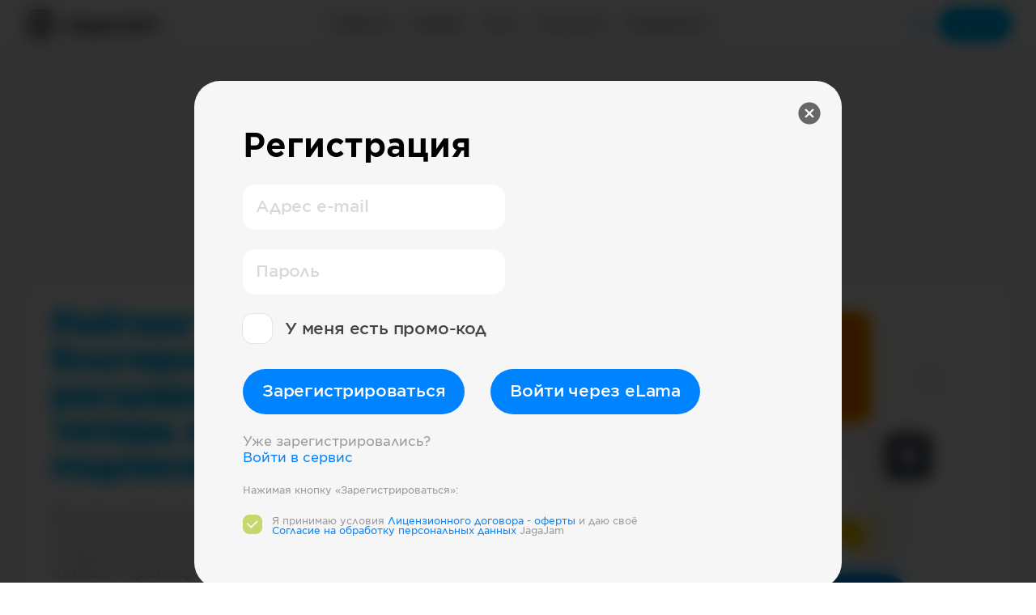

--- FILE ---
content_type: text/css; charset=UTF-8
request_url: https://jagajam.com/_next/static/css/cd476143ca03f227.css
body_size: 2941
content:
.CommunityInfo_element__P2Xrq{display:-webkit-box;display:-ms-flexbox;display:flex;margin:calc(var(--grid-offset)/-2)}.CommunityInfo_element__P2Xrq .CommunityInfo_image__EHgpJ{-webkit-box-ordinal-group:2;-ms-flex-order:1;order:1;-webkit-box-flex:0;-ms-flex:0 0 calc(25% - var(--grid-offset));flex:0 0 calc(25% - var(--grid-offset));width:calc(25% - var(--grid-offset));margin:calc(var(--grid-offset)/2)}.CommunityInfo_element__P2Xrq .CommunityInfo_container__kJrv3{-webkit-box-ordinal-group:3;-ms-flex-order:2;order:2;display:-webkit-box;display:-ms-flexbox;display:flex;-webkit-box-orient:vertical;-webkit-box-direction:normal;-ms-flex-direction:column;flex-direction:column;-webkit-box-pack:center;-ms-flex-pack:center;justify-content:center;width:calc(75% - var(--grid-offset));margin:calc(var(--grid-offset)/2)}.CommunityInfo_element__P2Xrq .CommunityInfo_container__kJrv3 .CommunityInfo_name__mdk8T{margin-top:24px;font-family:GothamSS,Arial,Helvetica,sans-serif;font-size:28px;line-height:32px;letter-spacing:normal;font-weight:700;white-space:nowrap;text-overflow:ellipsis;overflow:hidden;max-width:100%}.CommunityInfo_element__P2Xrq .CommunityInfo_container__kJrv3 .CommunityInfo_name__mdk8T svg{height:23px}@media screen and (max-width:1023px){.CommunityInfo_element__P2Xrq .CommunityInfo_container__kJrv3 .CommunityInfo_name__mdk8T{font-size:28px;line-height:32px;letter-spacing:normal}}@media screen and (max-width:768px){.CommunityInfo_element__P2Xrq .CommunityInfo_container__kJrv3 .CommunityInfo_name__mdk8T{font-size:20px;line-height:24px;letter-spacing:normal}.CommunityInfo_element__P2Xrq .CommunityInfo_container__kJrv3 .CommunityInfo_name__mdk8T svg{height:16px}}.CommunityInfo_element__P2Xrq .CommunityInfo_container__kJrv3 .CommunityInfo_link__NmK23{display:-webkit-box;display:-ms-flexbox;display:flex;-webkit-box-align:center;-ms-flex-align:center;align-items:center;-ms-flex-item-align:start;align-self:flex-start;margin-top:var(--module-xs);font-family:GothamSS,Arial,Helvetica,sans-serif;font-size:16px;line-height:20px;font-weight:400;letter-spacing:normal;white-space:nowrap;text-overflow:ellipsis;overflow:hidden;max-width:100%}@media screen and (max-width:1023px){.CommunityInfo_element__P2Xrq .CommunityInfo_container__kJrv3 .CommunityInfo_link__NmK23{font-size:16px;line-height:20px;letter-spacing:normal}}@media screen and (max-width:768px){.CommunityInfo_element__P2Xrq .CommunityInfo_container__kJrv3 .CommunityInfo_link__NmK23{font-size:16px;line-height:20px;letter-spacing:normal}}.CommunityInfo_element__P2Xrq .CommunityInfo_container__kJrv3 .CommunityInfo_link__NmK23 svg{-webkit-box-flex:0;-ms-flex:0 0 var(--module-m);flex:0 0 var(--module-m);width:var(--module-m);height:var(--module-m);margin-right:var(--module-xxs)}.CommunityInfo_element__P2Xrq .CommunityInfo_container__kJrv3 .CommunityInfo_addition__uVYAA{margin-top:var(--module-s)}.CommunityInfo_element__P2Xrq .CommunityInfo_container__kJrv3 .CommunityInfo_addition__uVYAA .CommunityInfo_description__BpU_O{margin-top:var(--module-l);white-space:pre-wrap;color:#999}.CommunityInfo_element__P2Xrq .CommunityInfo_container__kJrv3 .CommunityInfo_addition__uVYAA .CommunityInfo_addNote__r_Qe6{display:-webkit-inline-box;display:-ms-inline-flexbox;display:inline-flex;margin-top:var(--module-l);-webkit-box-align:center;-ms-flex-align:center;align-items:center;-webkit-box-pack:start;-ms-flex-pack:start;justify-content:flex-start}.CommunityInfo_element__P2Xrq .CommunityInfo_container__kJrv3 .CommunityInfo_addition__uVYAA .CommunityInfo_addNote__r_Qe6 .CommunityInfo_addNoteIcon__mb0wj{margin-right:var(--module-xxs);-webkit-box-flex:0;-ms-flex:0 0 24px;flex:0 0 24px;width:24px;height:24px;fill:#0083ff}.CommunityInfo_element__P2Xrq .CommunityInfo_container__kJrv3 .CommunityInfo_addition__uVYAA .CommunityInfo_addNote__r_Qe6 .CommunityInfo_addNoteLink__RipaL{font-family:GothamSS,Arial,Helvetica,sans-serif;font-size:16px;line-height:20px;font-weight:400;letter-spacing:normal;color:#0083ff;text-decoration:none}@media screen and (max-width:1023px){.CommunityInfo_element__P2Xrq .CommunityInfo_container__kJrv3 .CommunityInfo_addition__uVYAA .CommunityInfo_addNote__r_Qe6 .CommunityInfo_addNoteLink__RipaL{font-size:16px;line-height:20px;letter-spacing:normal}}@media screen and (max-width:768px){.CommunityInfo_element__P2Xrq .CommunityInfo_container__kJrv3 .CommunityInfo_addition__uVYAA .CommunityInfo_addNote__r_Qe6 .CommunityInfo_addNoteLink__RipaL{font-size:16px;line-height:20px;letter-spacing:normal}}.CommunityInfo_element__P2Xrq .CommunityInfo_container__kJrv3 .CommunityInfo_addition__uVYAA .CommunityInfo_addNote__r_Qe6:hover{cursor:pointer}.CommunityInfo_element__P2Xrq .CommunityInfo_container__kJrv3 .CommunityInfo_addition__uVYAA .CommunityInfo_addNote__r_Qe6:hover .CommunityInfo_addNoteLink__RipaL{text-decoration:underline}.CommunityInfo_element__P2Xrq .CommunityInfo_container__kJrv3 .CommunityInfo_addition__uVYAA .CommunityInfo_note__JPV8w{display:-webkit-box;display:-ms-flexbox;display:flex;-webkit-box-orient:vertical;-webkit-box-direction:normal;-ms-flex-direction:column;flex-direction:column;margin-top:var(--module-l);padding:16px;border-radius:16px;border:1px solid rgba(0,0,0,.1);color:#999}.CommunityInfo_element__P2Xrq .CommunityInfo_container__kJrv3 .CommunityInfo_addition__uVYAA .CommunityInfo_note__JPV8w .CommunityInfo_noteHeader__xmPyJ{display:-webkit-box;display:-ms-flexbox;display:flex;-webkit-box-align:center;-ms-flex-align:center;align-items:center}.CommunityInfo_element__P2Xrq .CommunityInfo_container__kJrv3 .CommunityInfo_addition__uVYAA .CommunityInfo_note__JPV8w .CommunityInfo_noteHeader__xmPyJ .CommunityInfo_noteTitle__qnIQJ{-webkit-box-flex:1;-ms-flex:1 1 100%;flex:1 1 100%;font-family:GothamSS,Arial,Helvetica,sans-serif;font-size:16px;line-height:20px;font-weight:400;letter-spacing:normal;font-weight:700;color:#999}@media screen and (max-width:1023px){.CommunityInfo_element__P2Xrq .CommunityInfo_container__kJrv3 .CommunityInfo_addition__uVYAA .CommunityInfo_note__JPV8w .CommunityInfo_noteHeader__xmPyJ .CommunityInfo_noteTitle__qnIQJ{font-size:16px;line-height:20px;letter-spacing:normal}}@media screen and (max-width:768px){.CommunityInfo_element__P2Xrq .CommunityInfo_container__kJrv3 .CommunityInfo_addition__uVYAA .CommunityInfo_note__JPV8w .CommunityInfo_noteHeader__xmPyJ .CommunityInfo_noteTitle__qnIQJ{font-size:16px;line-height:20px;letter-spacing:normal}}.CommunityInfo_element__P2Xrq .CommunityInfo_container__kJrv3 .CommunityInfo_addition__uVYAA .CommunityInfo_note__JPV8w .CommunityInfo_noteHeader__xmPyJ .CommunityInfo_noteIcon__e7dXT{margin-left:var(--module-xxs);-webkit-box-flex:0;-ms-flex:0 0 20px;flex:0 0 20px;width:20px;height:20px;fill:#d9d9d9;-webkit-transition:fill .3s ease;transition:fill .3s ease}.CommunityInfo_element__P2Xrq .CommunityInfo_container__kJrv3 .CommunityInfo_addition__uVYAA .CommunityInfo_note__JPV8w .CommunityInfo_noteHeader__xmPyJ .CommunityInfo_noteIcon__e7dXT:hover{fill:#f7b801!important;cursor:pointer}.CommunityInfo_element__P2Xrq .CommunityInfo_container__kJrv3 .CommunityInfo_addition__uVYAA .CommunityInfo_note__JPV8w .CommunityInfo_noteComment__Jv4Ge{white-space:pre-wrap}.CommunityInfo_element__P2Xrq .CommunityInfo_container__kJrv3 .CommunityInfo_addition__uVYAA .CommunityInfo_note__JPV8w .CommunityInfo_noteFooter__SszNM{display:-webkit-box;display:-ms-flexbox;display:flex;-webkit-box-align:start;-ms-flex-align:start;align-items:flex-start}.CommunityInfo_element__P2Xrq .CommunityInfo_container__kJrv3 .CommunityInfo_addition__uVYAA .CommunityInfo_note__JPV8w .CommunityInfo_noteFooter__SszNM .CommunityInfo_noteStatus__RKWCX{margin-right:var(--module-xxs);-webkit-box-flex:0;-ms-flex:0 0 20px;flex:0 0 20px;width:20px;height:20px;fill:#c5d86d}.CommunityInfo_element__P2Xrq .CommunityInfo_container__kJrv3 .CommunityInfo_addition__uVYAA .CommunityInfo_note__JPV8w:hover .CommunityInfo_noteHeader__xmPyJ .CommunityInfo_noteIcon__e7dXT{fill:#0083ff}.CommunityInfo_element__P2Xrq .CommunityInfo_controls__j1zDd{-webkit-box-ordinal-group:4;-ms-flex-order:3;order:3;display:-webkit-box;display:-ms-flexbox;display:flex;-webkit-box-pack:end;-ms-flex-pack:end;justify-content:flex-end;width:calc(12.5% - var(--grid-offset));margin:calc(var(--grid-offset)/2)}.CommunityInfo_element__P2Xrq .CommunityInfo_controls__j1zDd .CommunityInfo_controlsContainer__dN_24{display:-webkit-box;display:-ms-flexbox;display:flex;-webkit-box-orient:vertical;-webkit-box-direction:normal;-ms-flex-direction:column;flex-direction:column;-webkit-box-align:center;-ms-flex-align:center;align-items:center}.CommunityInfo_element__P2Xrq .CommunityInfo_controls__j1zDd .CommunityInfo_controlsContainer__dN_24 .CommunityInfo_icon__4rEkd{-webkit-box-flex:0;-ms-flex:0 0 var(--icon-l);flex:0 0 var(--icon-l);width:var(--icon-l);height:var(--icon-l);fill:#0083ff;-webkit-transition:fill .3s ease;transition:fill .3s ease}.CommunityInfo_element__P2Xrq .CommunityInfo_controls__j1zDd .CommunityInfo_controlsContainer__dN_24 .CommunityInfo_label__42ZfQ{margin-top:var(--module-xs);font-family:GothamSS,Arial,Helvetica,sans-serif;font-size:12px;line-height:12px;font-weight:400;letter-spacing:normal;color:#d9d9d9;text-decoration:none;-webkit-transition:color .3s ease;transition:color .3s ease}@media screen and (max-width:1023px){.CommunityInfo_element__P2Xrq .CommunityInfo_controls__j1zDd .CommunityInfo_controlsContainer__dN_24 .CommunityInfo_label__42ZfQ{font-size:12px;line-height:12px;letter-spacing:normal}}@media screen and (max-width:768px){.CommunityInfo_element__P2Xrq .CommunityInfo_controls__j1zDd .CommunityInfo_controlsContainer__dN_24 .CommunityInfo_label__42ZfQ{font-size:12px;line-height:12px;letter-spacing:normal}}.CommunityInfo_element__P2Xrq .CommunityInfo_controls__j1zDd .CommunityInfo_controlsContainer__dN_24:hover{cursor:pointer}.CommunityInfo_element__P2Xrq .CommunityInfo_controls__j1zDd .CommunityInfo_controlsContainer__dN_24:hover .CommunityInfo_icon__4rEkd{fill:#c49201}.CommunityInfo_element__P2Xrq .CommunityInfo_controls__j1zDd .CommunityInfo_controlsContainer__dN_24:hover .CommunityInfo_label__42ZfQ{color:#c49201;text-decoration:none}@media screen and (max-width:639px){.CommunityInfo_sizeHeavy__1UwB5{-webkit-box-orient:vertical;-webkit-box-direction:normal;-ms-flex-direction:column;flex-direction:column;-webkit-box-align:center;-ms-flex-align:center;align-items:center}}.CommunityInfo_sizeHeavy__1UwB5 .CommunityInfo_image__EHgpJ{-webkit-box-ordinal-group:2;-ms-flex-order:1;order:1;-webkit-box-flex:0;-ms-flex:0 0 calc(25% - var(--grid-offset));flex:0 0 calc(25% - var(--grid-offset));width:calc(25% - var(--grid-offset))}@media screen and (max-width:639px){.CommunityInfo_sizeHeavy__1UwB5 .CommunityInfo_image__EHgpJ{-webkit-box-flex:0;-ms-flex:0 0 calc(75% - var(--grid-offset));flex:0 0 calc(75% - var(--grid-offset));width:calc(75% - var(--grid-offset));-ms-flex-item-align:center;align-self:center}}.CommunityInfo_sizeHeavy__1UwB5 .CommunityInfo_container__kJrv3{-webkit-box-ordinal-group:3;-ms-flex-order:2;order:2;width:calc(75% - var(--grid-offset))}@media screen and (max-width:639px){.CommunityInfo_sizeHeavy__1UwB5 .CommunityInfo_container__kJrv3{-webkit-box-ordinal-group:5;-ms-flex-order:4;order:4;width:100%;margin-left:0;margin-top:var(--module-l)}}.CommunityInfo_sizeHeavy__1UwB5 .CommunityInfo_container__kJrv3 .CommunityInfo_name__mdk8T{font-family:GothamSS,Arial,Helvetica,sans-serif;font-size:60px;line-height:64px;letter-spacing:normal;font-weight:700;white-space:nowrap;text-overflow:ellipsis;overflow:hidden;max-width:100%}.CommunityInfo_sizeHeavy__1UwB5 .CommunityInfo_container__kJrv3 .CommunityInfo_name__mdk8T svg{height:48px}@media screen and (max-width:1023px){.CommunityInfo_sizeHeavy__1UwB5 .CommunityInfo_container__kJrv3 .CommunityInfo_name__mdk8T{font-size:40px;line-height:44px;letter-spacing:normal}.CommunityInfo_sizeHeavy__1UwB5 .CommunityInfo_container__kJrv3 .CommunityInfo_name__mdk8T svg{height:32px}}@media screen and (max-width:768px){.CommunityInfo_sizeHeavy__1UwB5 .CommunityInfo_container__kJrv3 .CommunityInfo_name__mdk8T{font-size:32px;line-height:36px;letter-spacing:normal}.CommunityInfo_sizeHeavy__1UwB5 .CommunityInfo_container__kJrv3 .CommunityInfo_name__mdk8T svg{height:26px}}@media screen and (max-width:1023px){.CommunityInfo_sizeHeavy__1UwB5 .CommunityInfo_container__kJrv3 .CommunityInfo_name__mdk8T{margin-top:0}}@media screen and (max-width:639px){.CommunityInfo_sizeHeavy__1UwB5 .CommunityInfo_container__kJrv3 .CommunityInfo_name__mdk8T{text-align:center}}.CommunityInfo_sizeHeavy__1UwB5 .CommunityInfo_container__kJrv3 .CommunityInfo_link__NmK23{margin-top:var(--module-xs);font-family:GothamSS,Arial,Helvetica,sans-serif;font-size:20px;line-height:24px;font-weight:400;letter-spacing:-.2px;white-space:nowrap;text-overflow:ellipsis;overflow:hidden;max-width:calc(100% - 50px)}@media screen and (max-width:1023px){.CommunityInfo_sizeHeavy__1UwB5 .CommunityInfo_container__kJrv3 .CommunityInfo_link__NmK23{font-size:20px;line-height:24px;letter-spacing:-.2px}}@media screen and (max-width:768px){.CommunityInfo_sizeHeavy__1UwB5 .CommunityInfo_container__kJrv3 .CommunityInfo_link__NmK23{font-size:16px;line-height:20px;letter-spacing:-.2px}}@media screen and (max-width:639px){.CommunityInfo_sizeHeavy__1UwB5 .CommunityInfo_container__kJrv3 .CommunityInfo_link__NmK23{-ms-flex-item-align:center;align-self:center}}.CommunityInfo_sizeHeavy__1UwB5 .CommunityInfo_container__kJrv3 .CommunityInfo_link__NmK23 svg{-webkit-box-flex:0;-ms-flex:0 0 var(--module-l);flex:0 0 var(--module-l);width:var(--module-l);height:var(--module-l);margin-right:var(--module-xs)}.CommunityInfo_sizeHeavy__1UwB5 .CommunityInfo_container__kJrv3 .CommunityInfo_addition__uVYAA{margin-top:var(--module-l)}.CommunityInfo_sizeHeavy__1UwB5 .CommunityInfo_controls__j1zDd{-webkit-box-ordinal-group:4;-ms-flex-order:3;order:3}@media screen and (max-width:639px){.CommunityInfo_sizeHeavy__1UwB5 .CommunityInfo_controls__j1zDd{-webkit-box-pack:center;-ms-flex-pack:center;justify-content:center;width:100%;margin-top:var(--module-l)}.CommunityInfo_sizeHeavy__1UwB5 .CommunityInfo_controls__j1zDd .CommunityInfo_controlsContainer__dN_24{-webkit-box-orient:horizontal;-webkit-box-direction:normal;-ms-flex-direction:row;flex-direction:row}.CommunityInfo_sizeHeavy__1UwB5 .CommunityInfo_controls__j1zDd .CommunityInfo_controlsContainer__dN_24 .CommunityInfo_label__42ZfQ{margin-top:0;margin-left:var(--module-xs);font-family:GothamSS,Arial,Helvetica,sans-serif;font-size:16px;line-height:20px;font-weight:400;letter-spacing:normal}}@media screen and (max-width:639px)and (max-width:1023px){.CommunityInfo_sizeHeavy__1UwB5 .CommunityInfo_controls__j1zDd .CommunityInfo_controlsContainer__dN_24 .CommunityInfo_label__42ZfQ{font-size:16px;line-height:20px;letter-spacing:normal}}@media screen and (max-width:639px)and (max-width:768px){.CommunityInfo_sizeHeavy__1UwB5 .CommunityInfo_controls__j1zDd .CommunityInfo_controlsContainer__dN_24 .CommunityInfo_label__42ZfQ{font-size:16px;line-height:20px;letter-spacing:normal}}.CommunityInfo_hasControls__7Fcsz .CommunityInfo_container__kJrv3{width:calc(62.5% - var(--grid-offset))}@media screen and (max-width:639px){.CommunityInfo_hasControls__7Fcsz .CommunityInfo_container__kJrv3{width:100%}}.CommunityInfo_hasControls__7Fcsz .CommunityInfo_sizeHeavy__1UwB5 .CommunityInfo_container__kJrv3{width:calc(62.5% - var(--grid-offset))}@media screen and (max-width:639px){.CommunityInfo_hasControls__7Fcsz .CommunityInfo_sizeHeavy__1UwB5 .CommunityInfo_container__kJrv3{width:100%}}.CommunityInfo_activeControl__XgDS0 .CommunityInfo_controls__j1zDd .CommunityInfo_icon__4rEkd{fill:#f7b801}.Page_element__dFT0k{display:-webkit-box;display:-ms-flexbox;display:flex;-webkit-box-orient:vertical;-webkit-box-direction:normal;-ms-flex-direction:column;flex-direction:column;-webkit-box-flex:1;-ms-flex:1 1 100%;flex:1 1 100%}.Page_grey__47B3R{background-color:#f6f6f6}.DowhChartTooltip_element__czepR{display:-webkit-box;display:-ms-flexbox;display:flex;-webkit-box-orient:vertical;-webkit-box-direction:normal;-ms-flex-direction:column;flex-direction:column;-webkit-box-align:start;-ms-flex-align:start;align-items:flex-start;max-width:350px;-webkit-backdrop-filter:blur(10px) saturate(180%);backdrop-filter:blur(10px) saturate(180%);background-color:rgba(0,0,0,.7);border-radius:12px;-webkit-box-shadow:0 8px 16px 0 rgba(0,0,0,.2);box-shadow:0 8px 16px 0 rgba(0,0,0,.2);padding:16px}.DowhChartTooltip_element__czepR *{margin:0;padding:0}.DowhChartTooltip_element__czepR .DowhChartTooltip_name__RJYWA{font-family:GothamSS,Arial,Helvetica,sans-serif;font-size:12px;line-height:12px;font-weight:400;letter-spacing:normal;font-weight:500;color:#d9d9d9;max-width:320px;white-space:nowrap;overflow:hidden;text-overflow:ellipsis}@media screen and (max-width:1023px){.DowhChartTooltip_element__czepR .DowhChartTooltip_name__RJYWA{font-size:12px;line-height:12px;letter-spacing:normal}}@media screen and (max-width:768px){.DowhChartTooltip_element__czepR .DowhChartTooltip_name__RJYWA{font-size:12px;line-height:12px;letter-spacing:normal}}.DowhChartTooltip_element__czepR .DowhChartTooltip_container__E1t7Y{display:-webkit-box;display:-ms-flexbox;display:flex;-webkit-box-orient:vertical;-webkit-box-direction:normal;-ms-flex-direction:column;flex-direction:column}.DowhChartTooltip_element__czepR .DowhChartTooltip_container__E1t7Y .DowhChartTooltip_value__EICT4{margin-top:var(--module-xxs);font-family:GothamSS,Arial,Helvetica,sans-serif;font-size:20px;line-height:24px;letter-spacing:normal;font-weight:700;color:#fff;max-width:320px;white-space:nowrap;overflow:hidden;text-overflow:ellipsis}.DowhChartTooltip_element__czepR .DowhChartTooltip_container__E1t7Y .DowhChartTooltip_value__EICT4 svg{height:26px}@media screen and (max-width:1023px){.DowhChartTooltip_element__czepR .DowhChartTooltip_container__E1t7Y .DowhChartTooltip_value__EICT4{font-size:20px;line-height:24px;letter-spacing:normal}}@media screen and (max-width:768px){.DowhChartTooltip_element__czepR .DowhChartTooltip_container__E1t7Y .DowhChartTooltip_value__EICT4{font-size:20px;line-height:24px;letter-spacing:normal}}.DowhChartTooltip_element__czepR .DowhChartTooltip_container__E1t7Y .DowhChartTooltip_dateContainer__gCz1l{margin-top:var(--module-xxs);display:-webkit-box;display:-ms-flexbox;display:flex;-webkit-box-align:center;-ms-flex-align:center;align-items:center}.DowhChartTooltip_element__czepR .DowhChartTooltip_container__E1t7Y .DowhChartTooltip_dateContainer__gCz1l .DowhChartTooltip_round__ys35N{margin-right:var(--module-xs);-webkit-box-flex:0;-ms-flex:0 0 12px;flex:0 0 12px;width:12px;height:4px;border-radius:2px;background-color:gray}.DowhChartTooltip_element__czepR .DowhChartTooltip_container__E1t7Y .DowhChartTooltip_dateContainer__gCz1l .DowhChartTooltip_date__brrH_{font-family:GothamSS,Arial,Helvetica,sans-serif;font-size:12px;line-height:12px;font-weight:400;letter-spacing:normal;color:#999;max-width:320px;white-space:nowrap;overflow:hidden;text-overflow:ellipsis}@media screen and (max-width:1023px){.DowhChartTooltip_element__czepR .DowhChartTooltip_container__E1t7Y .DowhChartTooltip_dateContainer__gCz1l .DowhChartTooltip_date__brrH_{font-size:12px;line-height:12px;letter-spacing:normal}}@media screen and (max-width:768px){.DowhChartTooltip_element__czepR .DowhChartTooltip_container__E1t7Y .DowhChartTooltip_dateContainer__gCz1l .DowhChartTooltip_date__brrH_{font-size:12px;line-height:12px;letter-spacing:normal}}.ContentChartTooltip_element__NRs9i{display:-webkit-box;display:-ms-flexbox;display:flex;-webkit-box-orient:vertical;-webkit-box-direction:normal;-ms-flex-direction:column;flex-direction:column;-webkit-box-align:start;-ms-flex-align:start;align-items:flex-start;max-width:350px;-webkit-backdrop-filter:blur(10px) saturate(180%);backdrop-filter:blur(10px) saturate(180%);background-color:rgba(0,0,0,.7);border-radius:12px;-webkit-box-shadow:0 8px 16px 0 rgba(0,0,0,.2);box-shadow:0 8px 16px 0 rgba(0,0,0,.2);padding:16px}.ContentChartTooltip_element__NRs9i *{margin:0;padding:0}.ContentChartTooltip_element__NRs9i .ContentChartTooltip_top__mTqRg,.ContentChartTooltip_element__NRs9i .ContentChartTooltip_top__mTqRg .ContentChartTooltip_metric__nHYoz{display:-webkit-box;display:-ms-flexbox;display:flex;-webkit-box-orient:vertical;-webkit-box-direction:normal;-ms-flex-direction:column;flex-direction:column}.ContentChartTooltip_element__NRs9i .ContentChartTooltip_top__mTqRg .ContentChartTooltip_metric__nHYoz .ContentChartTooltip_name__Jjka_{font-family:GothamSS,Arial,Helvetica,sans-serif;font-size:12px;line-height:12px;font-weight:400;letter-spacing:normal;font-weight:500;color:#d9d9d9;max-width:318px;white-space:nowrap;overflow:hidden;text-overflow:ellipsis}@media screen and (max-width:1023px){.ContentChartTooltip_element__NRs9i .ContentChartTooltip_top__mTqRg .ContentChartTooltip_metric__nHYoz .ContentChartTooltip_name__Jjka_{font-size:12px;line-height:12px;letter-spacing:normal}}@media screen and (max-width:768px){.ContentChartTooltip_element__NRs9i .ContentChartTooltip_top__mTqRg .ContentChartTooltip_metric__nHYoz .ContentChartTooltip_name__Jjka_{font-size:12px;line-height:12px;letter-spacing:normal}}.ContentChartTooltip_element__NRs9i .ContentChartTooltip_top__mTqRg .ContentChartTooltip_metric__nHYoz .ContentChartTooltip_value__ZOF0_{margin-top:var(--module-xxs);font-family:GothamSS,Arial,Helvetica,sans-serif;font-size:20px;line-height:24px;letter-spacing:normal;font-weight:700;color:#fff;max-width:318px;white-space:nowrap;overflow:hidden;text-overflow:ellipsis}.ContentChartTooltip_element__NRs9i .ContentChartTooltip_top__mTqRg .ContentChartTooltip_metric__nHYoz .ContentChartTooltip_value__ZOF0_ svg{height:26px}@media screen and (max-width:1023px){.ContentChartTooltip_element__NRs9i .ContentChartTooltip_top__mTqRg .ContentChartTooltip_metric__nHYoz .ContentChartTooltip_value__ZOF0_{font-size:20px;line-height:24px;letter-spacing:normal}}@media screen and (max-width:768px){.ContentChartTooltip_element__NRs9i .ContentChartTooltip_top__mTqRg .ContentChartTooltip_metric__nHYoz .ContentChartTooltip_value__ZOF0_{font-size:20px;line-height:24px;letter-spacing:normal}}.ContentChartTooltip_element__NRs9i .ContentChartTooltip_top__mTqRg .ContentChartTooltip_dateContainer__2_LhK{margin-top:var(--module-xxs);display:-webkit-box;display:-ms-flexbox;display:flex;-webkit-box-align:center;-ms-flex-align:center;align-items:center}.ContentChartTooltip_element__NRs9i .ContentChartTooltip_top__mTqRg .ContentChartTooltip_dateContainer__2_LhK .ContentChartTooltip_round__oeFzh{margin-right:var(--module-xs);-webkit-box-flex:0;-ms-flex:0 0 12px;flex:0 0 12px;width:12px;height:4px;border-radius:2px;background-color:gray}.ContentChartTooltip_element__NRs9i .ContentChartTooltip_top__mTqRg .ContentChartTooltip_dateContainer__2_LhK .ContentChartTooltip_date__VZSb_{font-family:GothamSS,Arial,Helvetica,sans-serif;font-size:12px;line-height:12px;font-weight:400;letter-spacing:normal;color:#999;max-width:calc(318px - var(--module-xs));white-space:nowrap;overflow:hidden;text-overflow:ellipsis}@media screen and (max-width:1023px){.ContentChartTooltip_element__NRs9i .ContentChartTooltip_top__mTqRg .ContentChartTooltip_dateContainer__2_LhK .ContentChartTooltip_date__VZSb_{font-size:12px;line-height:12px;letter-spacing:normal}}@media screen and (max-width:768px){.ContentChartTooltip_element__NRs9i .ContentChartTooltip_top__mTqRg .ContentChartTooltip_dateContainer__2_LhK .ContentChartTooltip_date__VZSb_{font-size:12px;line-height:12px;letter-spacing:normal}}.ContentChartTooltip_post__oA6t6 .ContentChartTooltip_top__mTqRg{display:-webkit-box;display:-ms-flexbox;display:flex;-webkit-box-orient:horizontal;-webkit-box-direction:normal;-ms-flex-direction:row;flex-direction:row;-webkit-box-flex:1;-ms-flex:1 1 100%;flex:1 1 100%;-webkit-box-align:center;-ms-flex-align:center;align-items:center;margin-bottom:0}.ContentChartTooltip_post__oA6t6 .ContentChartTooltip_top__mTqRg .ContentChartTooltip_grade___F5X0{margin-right:var(--module-xs);-webkit-box-flex:0;-ms-flex:0 0 32px;flex:0 0 32px;width:32px;height:32px}.ContentChartTooltip_post__oA6t6 .ContentChartTooltip_top__mTqRg .ContentChartTooltip_metric__nHYoz{-webkit-box-flex:1;-ms-flex:1 1 100%;flex:1 1 100%}.ContentChartTooltip_post__oA6t6 .ContentChartTooltip_top__mTqRg .ContentChartTooltip_metric__nHYoz .ContentChartTooltip_name__Jjka_{font-family:GothamSS,Arial,Helvetica,sans-serif;font-size:12px;line-height:12px;font-weight:400;letter-spacing:normal;font-weight:500;color:#d9d9d9;max-width:278px;white-space:nowrap;overflow:hidden;text-overflow:ellipsis}@media screen and (max-width:1023px){.ContentChartTooltip_post__oA6t6 .ContentChartTooltip_top__mTqRg .ContentChartTooltip_metric__nHYoz .ContentChartTooltip_name__Jjka_{font-size:12px;line-height:12px;letter-spacing:normal}}@media screen and (max-width:768px){.ContentChartTooltip_post__oA6t6 .ContentChartTooltip_top__mTqRg .ContentChartTooltip_metric__nHYoz .ContentChartTooltip_name__Jjka_{font-size:12px;line-height:12px;letter-spacing:normal}}.ContentChartTooltip_post__oA6t6 .ContentChartTooltip_top__mTqRg .ContentChartTooltip_metric__nHYoz .ContentChartTooltip_value__ZOF0_{margin-top:2px;font-family:GothamSS,Arial,Helvetica,sans-serif;font-size:16px;line-height:20px;font-weight:400;letter-spacing:normal;font-weight:700;color:#fff;max-width:278px;white-space:nowrap;overflow:hidden;text-overflow:ellipsis}@media screen and (max-width:1023px){.ContentChartTooltip_post__oA6t6 .ContentChartTooltip_top__mTqRg .ContentChartTooltip_metric__nHYoz .ContentChartTooltip_value__ZOF0_{font-size:16px;line-height:20px;letter-spacing:normal}}@media screen and (max-width:768px){.ContentChartTooltip_post__oA6t6 .ContentChartTooltip_top__mTqRg .ContentChartTooltip_metric__nHYoz .ContentChartTooltip_value__ZOF0_{font-size:16px;line-height:20px;letter-spacing:normal}}.ContentChartTooltip_post__oA6t6 .ContentChartTooltip_content__Y2PCk{margin-top:var(--module-xs);display:-webkit-box;display:-ms-flexbox;display:flex;-webkit-box-flex:1;-ms-flex:1 1 100%;flex:1 1 100%}.ContentChartTooltip_post__oA6t6 .ContentChartTooltip_content__Y2PCk>:not(:first-child){margin-left:var(--module-xs)}.ContentChartTooltip_post__oA6t6 .ContentChartTooltip_content__Y2PCk .ContentChartTooltip_image__wpiJ_{-webkit-box-flex:0;-ms-flex:0 0 calc(var(--module-xxl) + var(--module-s));flex:0 0 calc(var(--module-xxl) + var(--module-s));width:calc(var(--module-xxl) + var(--module-s));height:calc(var(--module-xxl) + var(--module-s));border-radius:8px;border:1px solid hsla(0,0%,100%,.1);-o-object-fit:cover;object-fit:cover}.ContentChartTooltip_post__oA6t6 .ContentChartTooltip_content__Y2PCk .ContentChartTooltip_text__Rr8aA{height:calc(var(--module-xxl) + var(--module-s));overflow:hidden}.ContentChartTooltip_post__oA6t6 .ContentChartTooltip_content__Y2PCk .ContentChartTooltip_text__Rr8aA pre{font-family:GothamSS,Arial,Helvetica,sans-serif;font-size:12px;line-height:12px;font-weight:400;letter-spacing:normal;color:#d9d9d9;max-width:calc(318px - var(--module-xs) - (var(--module-xxl) + var(--module-s)));white-space:normal;overflow:hidden;text-overflow:ellipsis}@media screen and (max-width:1023px){.ContentChartTooltip_post__oA6t6 .ContentChartTooltip_content__Y2PCk .ContentChartTooltip_text__Rr8aA pre{font-size:12px;line-height:12px;letter-spacing:normal}}@media screen and (max-width:768px){.ContentChartTooltip_post__oA6t6 .ContentChartTooltip_content__Y2PCk .ContentChartTooltip_text__Rr8aA pre{font-size:12px;line-height:12px;letter-spacing:normal}}.ContentChartTooltip_post__oA6t6 .ContentChartTooltip_dateContainer__2_LhK{margin-top:var(--module-xs);display:-webkit-box;display:-ms-flexbox;display:flex;-webkit-box-align:center;-ms-flex-align:center;align-items:center}.ContentChartTooltip_post__oA6t6 .ContentChartTooltip_dateContainer__2_LhK .ContentChartTooltip_round__oeFzh{margin-right:var(--module-xs);-webkit-box-flex:0;-ms-flex:0 0 12px;flex:0 0 12px;width:12px;height:4px;border-radius:2px;background-color:gray}.ContentChartTooltip_post__oA6t6 .ContentChartTooltip_dateContainer__2_LhK .ContentChartTooltip_date__VZSb_{font-family:GothamSS,Arial,Helvetica,sans-serif;font-size:12px;line-height:12px;font-weight:400;letter-spacing:normal;color:#999;max-width:calc(318px - var(--module-xs));white-space:nowrap;overflow:hidden;text-overflow:ellipsis}@media screen and (max-width:1023px){.ContentChartTooltip_post__oA6t6 .ContentChartTooltip_dateContainer__2_LhK .ContentChartTooltip_date__VZSb_{font-size:12px;line-height:12px;letter-spacing:normal}}@media screen and (max-width:768px){.ContentChartTooltip_post__oA6t6 .ContentChartTooltip_dateContainer__2_LhK .ContentChartTooltip_date__VZSb_{font-size:12px;line-height:12px;letter-spacing:normal}}.ContentChartTooltip_noText__zvG6J.ContentChartTooltip_post__oA6t6 .ContentChartTooltip_content__Y2PCk{width:100%}.ContentChartTooltip_noText__zvG6J.ContentChartTooltip_post__oA6t6 .ContentChartTooltip_content__Y2PCk .ContentChartTooltip_image__wpiJ_,.DowhChart_element__7Bw_a{-webkit-box-flex:1;-ms-flex:1 1 100%;flex:1 1 100%}.DowhChart_element__7Bw_a{position:relative;display:-webkit-box;display:-ms-flexbox;display:flex;overflow:hidden}.DowhChart_element__7Bw_a .DowhChart_blocked__14rk2{position:absolute;display:-webkit-box;display:-ms-flexbox;display:flex;-webkit-box-orient:vertical;-webkit-box-direction:normal;-ms-flex-direction:column;flex-direction:column;width:100%;height:100%;-webkit-box-pack:center;-ms-flex-pack:center;justify-content:center;-webkit-box-align:center;-ms-flex-align:center;align-items:center;-webkit-backdrop-filter:blur(4px) saturate(150%);backdrop-filter:blur(4px) saturate(150%);background-color:hsla(0,0%,100%,.8)}.DowhChart_element__7Bw_a .DowhChart_blocked__14rk2 .DowhChart_blockedTitle__LwcRh{font-family:GothamSS,Arial,Helvetica,sans-serif;font-size:28px;line-height:32px;letter-spacing:normal;font-weight:700;color:#666}.DowhChart_element__7Bw_a .DowhChart_blocked__14rk2 .DowhChart_blockedTitle__LwcRh svg{height:23px}@media screen and (max-width:1023px){.DowhChart_element__7Bw_a .DowhChart_blocked__14rk2 .DowhChart_blockedTitle__LwcRh{font-size:28px;line-height:32px;letter-spacing:normal}}@media screen and (max-width:768px){.DowhChart_element__7Bw_a .DowhChart_blocked__14rk2 .DowhChart_blockedTitle__LwcRh{font-size:20px;line-height:24px;letter-spacing:normal}.DowhChart_element__7Bw_a .DowhChart_blocked__14rk2 .DowhChart_blockedTitle__LwcRh svg{height:16px}}.DowhChart_element__7Bw_a .DowhChart_blocked__14rk2 .DowhChart_blockedText__ItuMj{margin-top:var(--module-m);font-family:GothamSS,Arial,Helvetica,sans-serif;font-size:16px;line-height:20px;font-weight:400;letter-spacing:normal;color:#666;text-align:center;max-width:664px}@media screen and (max-width:1023px){.DowhChart_element__7Bw_a .DowhChart_blocked__14rk2 .DowhChart_blockedText__ItuMj{font-size:16px;line-height:20px;letter-spacing:normal}}@media screen and (max-width:768px){.DowhChart_element__7Bw_a .DowhChart_blocked__14rk2 .DowhChart_blockedText__ItuMj{font-size:16px;line-height:20px;letter-spacing:normal}}@font-face{font-family:GothamSS;src:url(/fonts/GothamSSm-Light.woff) format("woff"),url(/fonts/GothamSSm-Light.woff2) format("woff2"),url(/fonts/GothamSSm-Light.ttf) format("truetype");font-weight:300;font-style:normal;font-stretch:normal;font-display:swap}@font-face{font-family:GothamSS;src:url(/fonts/GothamSSm-Book.woff) format("woff"),url(/fonts/GothamSSm-Book.woff2) format("woff2"),url(/fonts/GothamSSm-Book.ttf) format("truetype");font-style:normal;font-stretch:normal;font-display:swap}@font-face{font-family:GothamSS;src:url(/fonts/GothamSSm-Medium.woff) format("woff"),url(/fonts/GothamSSm-Medium.woff2) format("woff2"),url(/fonts/GothamSSm-Medium.ttf) format("truetype");font-weight:500;font-style:normal;font-stretch:normal;font-display:swap}@font-face{font-family:GothamSS;src:url(/fonts/GothamSSm-Bold.woff) format("woff"),url(/fonts/GothamSSm-Bold.woff2) format("woff2"),url(/fonts/GothamSSm-Bold.ttf) format("truetype");font-weight:700;font-style:normal;font-stretch:normal;font-display:swap}.ContentChart_element__XxNV4{position:relative;display:-webkit-box;display:-ms-flexbox;display:flex;-webkit-box-flex:1;-ms-flex:1 1 100%;flex:1 1 100%;overflow:hidden}.ContentChart_element__XxNV4 .ContentChart_blocked__jL1I9{position:absolute;display:-webkit-box;display:-ms-flexbox;display:flex;-webkit-box-orient:vertical;-webkit-box-direction:normal;-ms-flex-direction:column;flex-direction:column;width:100%;height:100%;-webkit-box-pack:center;-ms-flex-pack:center;justify-content:center;-webkit-box-align:center;-ms-flex-align:center;align-items:center;-webkit-backdrop-filter:blur(4px) saturate(150%);backdrop-filter:blur(4px) saturate(150%);background-color:hsla(0,0%,100%,.8)}.ContentChart_element__XxNV4 .ContentChart_blocked__jL1I9 .ContentChart_blockedTitle__Y_Phq{font-family:GothamSS,Arial,Helvetica,sans-serif;font-size:28px;line-height:32px;letter-spacing:normal;font-weight:700;color:#666}.ContentChart_element__XxNV4 .ContentChart_blocked__jL1I9 .ContentChart_blockedTitle__Y_Phq svg{height:23px}@media screen and (max-width:1023px){.ContentChart_element__XxNV4 .ContentChart_blocked__jL1I9 .ContentChart_blockedTitle__Y_Phq{font-size:28px;line-height:32px;letter-spacing:normal}}@media screen and (max-width:768px){.ContentChart_element__XxNV4 .ContentChart_blocked__jL1I9 .ContentChart_blockedTitle__Y_Phq{font-size:20px;line-height:24px;letter-spacing:normal}.ContentChart_element__XxNV4 .ContentChart_blocked__jL1I9 .ContentChart_blockedTitle__Y_Phq svg{height:16px}}.ContentChart_element__XxNV4 .ContentChart_blocked__jL1I9 .ContentChart_blockedText__E75wW{margin-top:var(--module-m);font-family:GothamSS,Arial,Helvetica,sans-serif;font-size:16px;line-height:20px;font-weight:400;letter-spacing:normal;color:#666;text-align:center;max-width:664px}@media screen and (max-width:1023px){.ContentChart_element__XxNV4 .ContentChart_blocked__jL1I9 .ContentChart_blockedText__E75wW{font-size:16px;line-height:20px;letter-spacing:normal}}@media screen and (max-width:768px){.ContentChart_element__XxNV4 .ContentChart_blocked__jL1I9 .ContentChart_blockedText__E75wW{font-size:16px;line-height:20px;letter-spacing:normal}}

--- FILE ---
content_type: text/css; charset=UTF-8
request_url: https://jagajam.com/_next/static/css/57d3e56a427f0b23.css
body_size: 2828
content:
.NoData_element__oDPJ4{display:-webkit-box;display:-ms-flexbox;display:flex;-webkit-box-flex:1;-ms-flex:1 1 100%;flex:1 1 100%;-webkit-box-orient:vertical;-webkit-box-direction:normal;-ms-flex-direction:column;flex-direction:column;-webkit-box-align:center;-ms-flex-align:center;align-items:center;-webkit-box-pack:center;-ms-flex-pack:center;justify-content:center;padding:30px;margin-bottom:30px}.NoData_element__oDPJ4>:not(:first-child){margin-top:30px}.NoData_element__oDPJ4 .NoData_label__goQYu{text-align:center;font-size:40px;line-height:48px;font-weight:700;color:#999;max-width:730px}.NoData_element__oDPJ4 .NoData_description__GqM8d{text-align:center;font-size:16px;line-height:20px;color:#999;max-width:660px}.NoData_element--graph__7ZUAN{background-color:#d9d9d9;border-radius:10px}.NoData_element--graph__7ZUAN .NoData_no-data__description__4oB7V,.NoData_element--graph__7ZUAN .NoData_no-data__label__jxapU{color:#999}.NoData_element--advanced__GM7_5{background-color:#d9d9d9;border-radius:10px}.NoData_element--advanced__GM7_5 .NoData_no-data__label__jxapU{color:#000}.NoData_element--advanced__GM7_5 .NoData_no-data__description__4oB7V{color:#999}.NoData_element__oDPJ4 .NoData_center__Vys5G{margin-bottom:30px}.NoData_element__oDPJ4 .NoData_loading__lrMHD{width:120px;height:42px}.NoData_element__oDPJ4 .NoData_loading__lrMHD circle{fill:#999}.Chart_element__lxBfS{width:100%}.Chart_element__lxBfS .Chart_title__PDLq_{margin-bottom:10px}.Chart_element__lxBfS .Chart_content__Qavza{height:100%}.Chart_element__lxBfS .Chart_content__Qavza>.Chart_icon__Bwf36{fill:#d9d9d9;width:50px;height:50px}.Chart_element__lxBfS .Chart_content__Qavza>.Chart_title__PDLq_{width:100%}.Chart_element__no-item__m1vUP{width:100px;height:100px}.Chart_element--no-chart__E60eC .Chart_content__Qavza,.Chart_element__lxBfS .Chart_blocked__4beps .Chart_content__Qavza,.Chart_element__lxBfS .Chart_loading__mV3E8 .Chart_content__Qavza,.Chart_element__lxBfS .Chart_noData__nhf0Q .Chart_content__Qavza{display:-webkit-box;display:-ms-flexbox;display:flex;-ms-flex-wrap:wrap;flex-wrap:wrap;min-height:450px;-webkit-box-align:center;-ms-flex-align:center;align-items:center;-webkit-box-pack:center;-ms-flex-pack:center;justify-content:center}.Chart_element__lxBfS .Chart_loading__mV3E8{display:-webkit-box;display:-ms-flexbox;display:flex;-webkit-box-align:center;-ms-flex-align:center;align-items:center;height:100%}.Chart_element__lxBfS .Chart_loading__mV3E8 svg{-webkit-box-flex:1;-ms-flex:1 1 50px;flex:1 1 50px;width:50px;height:50px;fill:#f7b801}.Chart_element__lxBfS .Chart_blocked__4beps{display:-webkit-box;display:-ms-flexbox;display:flex;-webkit-box-align:center;-ms-flex-align:center;align-items:center;height:100%}.Chart_element__lxBfS .Chart_blocked__4beps svg{-webkit-box-flex:1;-ms-flex:1 1 50px;flex:1 1 50px;width:50px;height:50px;fill:#999}.LineChartTooltip_element__adPwB{display:-webkit-box;display:-ms-flexbox;display:flex;-webkit-box-orient:vertical;-webkit-box-direction:normal;-ms-flex-direction:column;flex-direction:column;-webkit-box-align:start;-ms-flex-align:start;align-items:flex-start;max-width:350px;-webkit-backdrop-filter:blur(10px) saturate(180%);backdrop-filter:blur(10px) saturate(180%);background-color:rgba(0,0,0,.7);border-radius:12px;-webkit-box-shadow:0 8px 16px 0 rgba(0,0,0,.2);box-shadow:0 8px 16px 0 rgba(0,0,0,.2);padding:16px}.LineChartTooltip_element__adPwB *{margin:0;padding:0}.LineChartTooltip_element__adPwB .LineChartTooltip_name__2hiZ3{margin-bottom:var(--module-xxs);font-family:GothamSS,Arial,Helvetica,sans-serif;font-size:12px;line-height:12px;font-weight:400;letter-spacing:normal;font-weight:500;color:#d9d9d9;max-width:320px;white-space:nowrap;overflow:hidden;text-overflow:ellipsis}@media screen and (max-width:1023px){.LineChartTooltip_element__adPwB .LineChartTooltip_name__2hiZ3{font-size:12px;line-height:12px;letter-spacing:normal}}@media screen and (max-width:768px){.LineChartTooltip_element__adPwB .LineChartTooltip_name__2hiZ3{font-size:12px;line-height:12px;letter-spacing:normal}}.LineChartTooltip_element__adPwB .LineChartTooltip_container__TbZ7F{display:-webkit-box;display:-ms-flexbox;display:flex;-webkit-box-orient:vertical;-webkit-box-direction:normal;-ms-flex-direction:column;flex-direction:column}.LineChartTooltip_element__adPwB .LineChartTooltip_container__TbZ7F .LineChartTooltip_value__zoNKk{font-family:GothamSS,Arial,Helvetica,sans-serif;font-size:20px;line-height:24px;letter-spacing:normal;font-weight:700;color:#fff;max-width:320px;white-space:nowrap;overflow:hidden;text-overflow:ellipsis}.LineChartTooltip_element__adPwB .LineChartTooltip_container__TbZ7F .LineChartTooltip_value__zoNKk svg{height:26px}@media screen and (max-width:1023px){.LineChartTooltip_element__adPwB .LineChartTooltip_container__TbZ7F .LineChartTooltip_value__zoNKk{font-size:20px;line-height:24px;letter-spacing:normal}}@media screen and (max-width:768px){.LineChartTooltip_element__adPwB .LineChartTooltip_container__TbZ7F .LineChartTooltip_value__zoNKk{font-size:20px;line-height:24px;letter-spacing:normal}}.LineChartTooltip_element__adPwB .LineChartTooltip_container__TbZ7F .LineChartTooltip_dateContainer___uoG1{margin-top:var(--module-xxs);display:-webkit-box;display:-ms-flexbox;display:flex;-webkit-box-align:center;-ms-flex-align:center;align-items:center}.LineChartTooltip_element__adPwB .LineChartTooltip_container__TbZ7F .LineChartTooltip_dateContainer___uoG1 .LineChartTooltip_round__35GHV{margin-right:var(--module-xs);-webkit-box-flex:0;-ms-flex:0 0 12px;flex:0 0 12px;width:12px;height:4px;border-radius:2px;background-color:gray}.LineChartTooltip_element__adPwB .LineChartTooltip_container__TbZ7F .LineChartTooltip_dateContainer___uoG1 .LineChartTooltip_date__3nwNq{font-family:GothamSS,Arial,Helvetica,sans-serif;font-size:12px;line-height:12px;font-weight:400;letter-spacing:normal;color:#999;max-width:320px;white-space:nowrap;overflow:hidden;text-overflow:ellipsis}@media screen and (max-width:1023px){.LineChartTooltip_element__adPwB .LineChartTooltip_container__TbZ7F .LineChartTooltip_dateContainer___uoG1 .LineChartTooltip_date__3nwNq{font-size:12px;line-height:12px;letter-spacing:normal}}@media screen and (max-width:768px){.LineChartTooltip_element__adPwB .LineChartTooltip_container__TbZ7F .LineChartTooltip_dateContainer___uoG1 .LineChartTooltip_date__3nwNq{font-size:12px;line-height:12px;letter-spacing:normal}}.LineChartTooltip_multiMetric__r1zgL>:not(:first-child):not(.LineChartTooltip_dateContainer___uoG1){margin-top:var(--module-s)}.LineChartTooltip_multiMetric__r1zgL .LineChartTooltip_name__2hiZ3{margin-bottom:0}.LineChartTooltip_multiMetric__r1zgL .LineChartTooltip_container__TbZ7F .LineChartTooltip_value__zoNKk{margin-top:0}.InfoLabel_element__A8HTR{display:-webkit-box;display:-ms-flexbox;display:flex;-webkit-box-orient:vertical;-webkit-box-direction:normal;-ms-flex-direction:column;flex-direction:column;-webkit-box-flex:0;-ms-flex:0 0 calc(50% - var(--grid-offset));flex:0 0 calc(50% - var(--grid-offset));width:calc(50% - var(--grid-offset))}.InfoLabel_element__A8HTR .InfoLabel_containerName___l0sm{display:-webkit-box;display:-ms-flexbox;display:flex;-webkit-box-align:center;-ms-flex-align:center;align-items:center;margin-bottom:var(--module-xs)}.InfoLabel_element__A8HTR .InfoLabel_containerName___l0sm .InfoLabel_title__MK1xr{font-family:GothamSS,Arial,Helvetica,sans-serif;font-size:16px;line-height:20px;font-weight:400;letter-spacing:normal;color:#999}@media screen and (max-width:1023px){.InfoLabel_element__A8HTR .InfoLabel_containerName___l0sm .InfoLabel_title__MK1xr{font-size:16px;line-height:20px;letter-spacing:normal}}@media screen and (max-width:768px){.InfoLabel_element__A8HTR .InfoLabel_containerName___l0sm .InfoLabel_title__MK1xr{font-size:16px;line-height:20px;letter-spacing:normal}}.InfoLabel_element__A8HTR .InfoLabel_containerName___l0sm .InfoLabel_helpIcon__1vn6y{margin-left:var(--module-xs);-webkit-box-flex:0;-ms-flex:0 0 16px;flex:0 0 16px;width:16px;height:16px;fill:#f7b801;-webkit-transition:fill .3s ease;transition:fill .3s ease}.InfoLabel_element__A8HTR .InfoLabel_containerName___l0sm .InfoLabel_helpIcon__1vn6y:hover{fill:#c49201;cursor:pointer}.InfoLabel_element__A8HTR .InfoLabel_containerMetric__Se_Vz{position:relative;display:-webkit-box;display:-ms-flexbox;display:flex;-webkit-box-orient:vertical;-webkit-box-direction:normal;-ms-flex-direction:column;flex-direction:column}.InfoLabel_element__A8HTR .InfoLabel_containerMetric__Se_Vz .InfoLabel_containerValue__qD9tY{display:-webkit-box;display:-ms-flexbox;display:flex;-webkit-box-align:center;-ms-flex-align:center;align-items:center;font-family:GothamSS,Arial,Helvetica,sans-serif;font-size:40px;line-height:44px;letter-spacing:normal;font-weight:700}.InfoLabel_element__A8HTR .InfoLabel_containerMetric__Se_Vz .InfoLabel_containerValue__qD9tY svg{height:32px;margin-bottom:-1px;margin-left:4px}@media screen and (max-width:1023px){.InfoLabel_element__A8HTR .InfoLabel_containerMetric__Se_Vz .InfoLabel_containerValue__qD9tY{font-size:36px;line-height:40px;letter-spacing:normal}.InfoLabel_element__A8HTR .InfoLabel_containerMetric__Se_Vz .InfoLabel_containerValue__qD9tY svg{height:29px}}@media screen and (max-width:768px){.InfoLabel_element__A8HTR .InfoLabel_containerMetric__Se_Vz .InfoLabel_containerValue__qD9tY{font-size:28px;line-height:32px;letter-spacing:normal}.InfoLabel_element__A8HTR .InfoLabel_containerMetric__Se_Vz .InfoLabel_containerValue__qD9tY svg{height:23px}}.InfoLabel_element__A8HTR .InfoLabel_containerMetric__Se_Vz .InfoLabel_containerValue__qD9tY .InfoLabel_rouble__rGFy2{-webkit-box-flex:0;-ms-flex:0 0 32px;flex:0 0 32px;width:32px;height:32px;fill:#000;margin-left:var(--module-xxs)}@media screen and (max-width:1023px){.InfoLabel_element__A8HTR .InfoLabel_containerMetric__Se_Vz .InfoLabel_containerValue__qD9tY .InfoLabel_rouble__rGFy2{-webkit-box-flex:0;-ms-flex:0 0 28px;flex:0 0 28px;width:28px;height:28px}}@media screen and (max-width:768px){.InfoLabel_element__A8HTR .InfoLabel_containerMetric__Se_Vz .InfoLabel_containerValue__qD9tY .InfoLabel_rouble__rGFy2{-webkit-box-flex:0;-ms-flex:0 0 22px;flex:0 0 22px;width:22px;height:22px}}.InfoLabel_element__A8HTR .InfoLabel_containerMetric__Se_Vz .InfoLabel_containerValue__qD9tY .InfoLabel_qualityScore__E1HBc{margin-right:8px}.InfoLabel_element__A8HTR .InfoLabel_containerMetric__Se_Vz .InfoLabel_containerValue__qD9tY .InfoLabel_deltaIcon__5pGJw{-webkit-box-flex:0;-ms-flex:0 0 var(--module-l);flex:0 0 var(--module-l);width:var(--module-l);height:var(--module-l);margin-right:var(--module-xs)}.InfoLabel_element__A8HTR .InfoLabel_containerMetric__Se_Vz .InfoLabel_containerValue__qD9tY .InfoLabel_deltaIcon__5pGJw.InfoLabel_up__PGxwO{fill:#c5d86d}.InfoLabel_element__A8HTR .InfoLabel_containerMetric__Se_Vz .InfoLabel_containerValue__qD9tY .InfoLabel_deltaIcon__5pGJw.InfoLabel_down__3WHgX{fill:#fe5f55}.InfoLabel_element__A8HTR .InfoLabel_containerMetric__Se_Vz .InfoLabel_containerDeltaValue__voU0x{display:-webkit-box;display:-ms-flexbox;display:flex;-webkit-box-align:center;-ms-flex-align:center;align-items:center;margin-top:var(--module-xxs);font-family:GothamSS,Arial,Helvetica,sans-serif;font-size:20px;line-height:24px;letter-spacing:normal;font-weight:700}.InfoLabel_element__A8HTR .InfoLabel_containerMetric__Se_Vz .InfoLabel_containerDeltaValue__voU0x svg{height:26px}@media screen and (max-width:1023px){.InfoLabel_element__A8HTR .InfoLabel_containerMetric__Se_Vz .InfoLabel_containerDeltaValue__voU0x{font-size:20px;line-height:24px;letter-spacing:normal}}@media screen and (max-width:768px){.InfoLabel_element__A8HTR .InfoLabel_containerMetric__Se_Vz .InfoLabel_containerDeltaValue__voU0x{font-size:20px;line-height:24px;letter-spacing:normal}}.InfoLabel_element__A8HTR .InfoLabel_containerMetric__Se_Vz .InfoLabel_containerDeltaValue__voU0x .InfoLabel_deltaIcon__5pGJw{-webkit-box-flex:0;-ms-flex:0 0 var(--module-m);flex:0 0 var(--module-m);width:var(--module-m);height:var(--module-m);margin-right:var(--module-xxs)}.InfoLabel_element__A8HTR .InfoLabel_containerMetric__Se_Vz .InfoLabel_containerDeltaValue__voU0x .InfoLabel_deltaIcon__5pGJw.InfoLabel_up__PGxwO{fill:#c5d86d;color:#c5d86d}.InfoLabel_element__A8HTR .InfoLabel_containerMetric__Se_Vz .InfoLabel_containerDeltaValue__voU0x .InfoLabel_deltaIcon__5pGJw.InfoLabel_down__3WHgX{fill:#fe5f55;color:#fe5f55}.InfoLabel_element__A8HTR .InfoLabel_containerMetric__Se_Vz .InfoLabel_containerDeltaValue__voU0x span{color:#d9d9d9}.InfoLabel_element__A8HTR .InfoLabel_containerMetric__Se_Vz .InfoLabel_containerDeltaValue__voU0x span.InfoLabel_up__PGxwO{fill:#c5d86d;color:#c5d86d}.InfoLabel_element__A8HTR .InfoLabel_containerMetric__Se_Vz .InfoLabel_containerDeltaValue__voU0x span.InfoLabel_down__3WHgX{fill:#fe5f55;color:#fe5f55}.InfoLabel_element__A8HTR .InfoLabel_description__1FU3r{font-family:GothamSS,Arial,Helvetica,sans-serif;font-size:16px;line-height:20px;font-weight:400;letter-spacing:normal;color:#999;white-space:nowrap;text-overflow:ellipsis;overflow:hidden;max-width:100%}@media screen and (max-width:1023px){.InfoLabel_element__A8HTR .InfoLabel_description__1FU3r{font-size:16px;line-height:20px;letter-spacing:normal}}@media screen and (max-width:768px){.InfoLabel_element__A8HTR .InfoLabel_description__1FU3r{font-size:16px;line-height:20px;letter-spacing:normal}}.InfoLabel_element__A8HTR .InfoLabel_link__6dt_Y{font-family:GothamSS,Arial,Helvetica,sans-serif;font-size:16px;line-height:20px;font-weight:400;letter-spacing:normal;margin-top:var(--module-xxs)}@media screen and (max-width:1023px){.InfoLabel_element__A8HTR .InfoLabel_link__6dt_Y{font-size:16px;line-height:20px;letter-spacing:normal}}@media screen and (max-width:768px){.InfoLabel_element__A8HTR .InfoLabel_link__6dt_Y{font-size:16px;line-height:20px;letter-spacing:normal}}.InfoLabel_element__A8HTR .InfoLabel_button__7crzy{-ms-flex-item-align:start;align-self:flex-start;margin:auto 0}.InfoLabel_element__A8HTR.InfoLabel_loading__wvbZp .InfoLabel_containerDeltaValue__voU0x{display:none}.InfoLabel_element__A8HTR .InfoLabel_locked__t5uD0{display:-webkit-box;display:-ms-flexbox;display:flex;-webkit-box-orient:vertical;-webkit-box-direction:normal;-ms-flex-direction:column;flex-direction:column;-webkit-box-pack:center;-ms-flex-pack:center;justify-content:center;-webkit-box-align:start;-ms-flex-align:start;align-items:flex-start;-webkit-backdrop-filter:blur(4px) saturate(150%);backdrop-filter:blur(4px) saturate(150%)}.InfoLabel_element__A8HTR .InfoLabel_locked__t5uD0 .InfoLabel_lock__N28np{-webkit-box-flex:0;-ms-flex:0 0 32px;flex:0 0 32px;width:32px;height:32px;fill:#000}@media screen and (max-width:1023px){.InfoLabel_element__A8HTR .InfoLabel_locked__t5uD0 .InfoLabel_lock__N28np{-webkit-box-flex:0;-ms-flex:0 0 28px;flex:0 0 28px;width:28px;height:28px}}@media screen and (max-width:768px){.InfoLabel_element__A8HTR .InfoLabel_locked__t5uD0 .InfoLabel_lock__N28np{-webkit-box-flex:0;-ms-flex:0 0 22px;flex:0 0 22px;width:22px;height:22px}}.InfoLabel_blocked__O7ezq{cursor:pointer}.InfoLabel_blocked__O7ezq .InfoLabel_containerMetric__Se_Vz .InfoLabel_containerValue__qD9tY{opacity:.1}.InfoLabel_blocked__O7ezq .InfoLabel_containerMetric__Se_Vz .InfoLabel_containerDeltaValue__voU0x{opacity:.3}.InfoLabel_error__GutRc .InfoLabel_containerName___l0sm .InfoLabel_title__MK1xr{color:#fe5f55}.InfoLabel_error__GutRc .InfoLabel_containerName___l0sm .InfoLabel_helpIcon__1vn6y{fill:#fe5f55}.InfoLabel_error__GutRc .InfoLabel_containerName___l0sm .InfoLabel_helpIcon__1vn6y:hover{fill:#fe2f22}.InfoLabel_error__GutRc .InfoLabel_containerMetric__Se_Vz .InfoLabel_containerValue__qD9tY{color:#fe5f55}.InfoLabel_error__GutRc .InfoLabel_containerMetric__Se_Vz .InfoLabel_containerValue__qD9tY .InfoLabel_rouble__rGFy2{fill:#fe5f55}.InfoLabel_error__GutRc .InfoLabel_description__1FU3r{color:#fe5f55}.InfoLabel_groupElement__7XDDZ{display:-webkit-box;display:-ms-flexbox;display:flex;-ms-flex-wrap:wrap;flex-wrap:wrap;margin:calc(var(--module-l)/-2) calc(var(--grid-offset)/-2)}@media screen and (max-width:639px){.InfoLabel_groupElement__7XDDZ{-webkit-box-pack:center;-ms-flex-pack:center;justify-content:center}}.InfoLabel_groupElement__7XDDZ .InfoLabel_element__A8HTR{margin:calc(var(--module-l)/2) calc(var(--grid-offset)/2);-webkit-box-pack:start;-ms-flex-pack:start;justify-content:flex-start}.InfoLabel_groupElement__7XDDZ.InfoLabel_oneCol__M3IeM .InfoLabel_element__A8HTR{-webkit-box-flex:0;-ms-flex:0 0 calc(100% - var(--grid-offset));flex:0 0 calc(100% - var(--grid-offset));width:calc(100% - var(--grid-offset))}.InfoLabel_groupElement__7XDDZ.InfoLabel_twoCol__HKchQ .InfoLabel_element__A8HTR{-webkit-box-flex:0;-ms-flex:0 0 calc(50% - var(--grid-offset));flex:0 0 calc(50% - var(--grid-offset));width:calc(50% - var(--grid-offset))}.InfoLabel_groupElement__7XDDZ.InfoLabel_center__SYWmO,.InfoLabel_groupElement__7XDDZ.InfoLabel_center__SYWmO *{-webkit-box-pack:center;-ms-flex-pack:center;justify-content:center}.InfoLabel_groupElement__7XDDZ.InfoLabel_center__SYWmO *{text-align:center}.InfoLabel_groupElement__7XDDZ.InfoLabel_center__SYWmO .InfoLabel_locked__t5uD0{-webkit-box-align:center;-ms-flex-align:center;align-items:center}.InfoLabel_groupSizeS__fMzYb .InfoLabel_element__A8HTR{-webkit-box-flex:0;-ms-flex:0 0 calc(100% - var(--grid-offset));flex:0 0 calc(100% - var(--grid-offset));width:calc(100% - var(--grid-offset))}.InfoLabel_groupSizeS__fMzYb.InfoLabel_fourCols__GJ03M .InfoLabel_element__A8HTR{-webkit-box-flex:0;-ms-flex:0 0 calc(25% - var(--grid-offset));flex:0 0 calc(25% - var(--grid-offset));width:calc(25% - var(--grid-offset))}@media screen and (max-width:1023px){.InfoLabel_groupSizeS__fMzYb.InfoLabel_fourCols__GJ03M .InfoLabel_element__A8HTR{-webkit-box-flex:0;-ms-flex:0 0 calc(50% - var(--grid-offset));flex:0 0 calc(50% - var(--grid-offset));width:calc(50% - var(--grid-offset))}}@media screen and (max-width:639px){.InfoLabel_groupSizeS__fMzYb.InfoLabel_fourCols__GJ03M .InfoLabel_element__A8HTR{-webkit-box-flex:0;-ms-flex:0 0 calc(100% - var(--grid-offset));flex:0 0 calc(100% - var(--grid-offset));width:calc(100% - var(--grid-offset))}.InfoLabel_groupSizeM__ZgjK2 .InfoLabel_element__A8HTR{-webkit-box-flex:0;-ms-flex:0 0 calc(50% - var(--grid-offset));flex:0 0 calc(50% - var(--grid-offset));width:calc(50% - var(--grid-offset))}}@media screen and (max-width:639px)and (max-width:639px){.InfoLabel_groupSizeM__ZgjK2 .InfoLabel_containerMetric__Se_Vz .InfoLabel_containerValue__qD9tY{font-family:GothamSS,Arial,Helvetica,sans-serif;font-size:28px;line-height:32px;letter-spacing:normal;font-weight:700}.InfoLabel_groupSizeM__ZgjK2 .InfoLabel_containerMetric__Se_Vz .InfoLabel_containerValue__qD9tY svg{height:23px}}@media screen and (max-width:639px)and (max-width:639px)and (max-width:1023px){.InfoLabel_groupSizeM__ZgjK2 .InfoLabel_containerMetric__Se_Vz .InfoLabel_containerValue__qD9tY{font-size:28px;line-height:32px;letter-spacing:normal}}@media screen and (max-width:639px)and (max-width:639px)and (max-width:768px){.InfoLabel_groupSizeM__ZgjK2 .InfoLabel_containerMetric__Se_Vz .InfoLabel_containerValue__qD9tY{font-size:20px;line-height:24px;letter-spacing:normal}.InfoLabel_groupSizeM__ZgjK2 .InfoLabel_containerMetric__Se_Vz .InfoLabel_containerValue__qD9tY svg{height:16px}}@media screen and (max-width:639px){.InfoLabel_groupSizeM__ZgjK2 .InfoLabel_description__1FU3r{font-family:GothamSS,Arial,Helvetica,sans-serif;font-size:16px;line-height:20px;font-weight:400;letter-spacing:normal;margin-top:var(--module-xs)}}@media screen and (max-width:639px)and (max-width:1023px){.InfoLabel_groupSizeM__ZgjK2 .InfoLabel_description__1FU3r{font-size:16px;line-height:20px;letter-spacing:normal}}@media screen and (max-width:639px)and (max-width:768px){.InfoLabel_groupSizeM__ZgjK2 .InfoLabel_description__1FU3r{font-size:16px;line-height:20px;letter-spacing:normal}}@media screen and (max-width:639px)and (max-width:639px){.InfoLabel_groupSizeM__ZgjK2 .InfoLabel_description__1FU3r{font-family:GothamSS,Arial,Helvetica,sans-serif;font-size:12px;line-height:12px;font-weight:400;letter-spacing:normal;margin-top:var(--module-xxs)}}@media screen and (max-width:639px)and (max-width:639px)and (max-width:1023px){.InfoLabel_groupSizeM__ZgjK2 .InfoLabel_description__1FU3r{font-size:12px;line-height:12px;letter-spacing:normal}}@media screen and (max-width:639px)and (max-width:639px)and (max-width:768px){.InfoLabel_groupSizeM__ZgjK2 .InfoLabel_description__1FU3r{font-size:12px;line-height:12px;letter-spacing:normal}}@media screen and (max-width:1023px){.InfoLabel_groupSizeL__Gf_Uy .InfoLabel_element__A8HTR{-webkit-box-flex:0;-ms-flex:0 0 calc(100% - var(--grid-offset));flex:0 0 calc(100% - var(--grid-offset));width:calc(100% - var(--grid-offset))}}.InfoLabel_groupSizeL__Gf_Uy.InfoLabel_fourCols__GJ03M .InfoLabel_element__A8HTR{-webkit-box-flex:0;-ms-flex:0 0 calc(25% - var(--grid-offset));flex:0 0 calc(25% - var(--grid-offset));width:calc(25% - var(--grid-offset))}@media screen and (max-width:1023px){.InfoLabel_groupSizeL__Gf_Uy.InfoLabel_fourCols__GJ03M .InfoLabel_element__A8HTR{-webkit-box-flex:0;-ms-flex:0 0 calc(50% - var(--grid-offset));flex:0 0 calc(50% - var(--grid-offset));width:calc(50% - var(--grid-offset))}}@media screen and (max-width:639px){.InfoLabel_bigDescription__vFawW .InfoLabel_containerMetric__Se_Vz .InfoLabel_containerValue__qD9tY{font-family:GothamSS,Arial,Helvetica,sans-serif;font-size:28px;line-height:32px;letter-spacing:normal;font-weight:700}.InfoLabel_bigDescription__vFawW .InfoLabel_containerMetric__Se_Vz .InfoLabel_containerValue__qD9tY svg{height:23px}}@media screen and (max-width:639px)and (max-width:1023px){.InfoLabel_bigDescription__vFawW .InfoLabel_containerMetric__Se_Vz .InfoLabel_containerValue__qD9tY{font-size:28px;line-height:32px;letter-spacing:normal}}@media screen and (max-width:639px)and (max-width:768px){.InfoLabel_bigDescription__vFawW .InfoLabel_containerMetric__Se_Vz .InfoLabel_containerValue__qD9tY{font-size:20px;line-height:24px;letter-spacing:normal}.InfoLabel_bigDescription__vFawW .InfoLabel_containerMetric__Se_Vz .InfoLabel_containerValue__qD9tY svg{height:16px}}.InfoLabel_bigDescription__vFawW .InfoLabel_description__1FU3r{font-family:GothamSS,Arial,Helvetica,sans-serif;font-size:16px;line-height:20px;font-weight:400;letter-spacing:normal;margin-top:var(--module-xs)}@media screen and (max-width:1023px){.InfoLabel_bigDescription__vFawW .InfoLabel_description__1FU3r{font-size:16px;line-height:20px;letter-spacing:normal}}@media screen and (max-width:768px){.InfoLabel_bigDescription__vFawW .InfoLabel_description__1FU3r{font-size:16px;line-height:20px;letter-spacing:normal}}@media screen and (max-width:639px){.InfoLabel_bigDescription__vFawW .InfoLabel_description__1FU3r{font-family:GothamSS,Arial,Helvetica,sans-serif;font-size:12px;line-height:12px;font-weight:400;letter-spacing:normal;margin-top:var(--module-xxs)}}@media screen and (max-width:639px)and (max-width:1023px){.InfoLabel_bigDescription__vFawW .InfoLabel_description__1FU3r{font-size:12px;line-height:12px;letter-spacing:normal}}@media screen and (max-width:639px)and (max-width:768px){.InfoLabel_bigDescription__vFawW .InfoLabel_description__1FU3r{font-size:12px;line-height:12px;letter-spacing:normal}}.InfoLabel_small__0SbnR .InfoLabel_containerMetric__Se_Vz .InfoLabel_containerValue__qD9tY{font-family:GothamSS,Arial,Helvetica,sans-serif;font-size:28px;line-height:32px;letter-spacing:normal;font-weight:700}.InfoLabel_small__0SbnR .InfoLabel_containerMetric__Se_Vz .InfoLabel_containerValue__qD9tY svg{height:23px}@media screen and (max-width:1023px){.InfoLabel_small__0SbnR .InfoLabel_containerMetric__Se_Vz .InfoLabel_containerValue__qD9tY{font-size:28px;line-height:32px;letter-spacing:normal}}@media screen and (max-width:768px){.InfoLabel_small__0SbnR .InfoLabel_containerMetric__Se_Vz .InfoLabel_containerValue__qD9tY{font-size:20px;line-height:24px;letter-spacing:normal}.InfoLabel_small__0SbnR .InfoLabel_containerMetric__Se_Vz .InfoLabel_containerValue__qD9tY svg{height:16px}}.InfoLabel_small__0SbnR .InfoLabel_containerMetric__Se_Vz .InfoLabel_containerValue__qD9tY .InfoLabel_rouble__rGFy2{margin-left:var(--module-xxs);-webkit-box-flex:0;-ms-flex:0 0 23px;flex:0 0 23px;width:23px;height:23px;fill:#000}@media screen and (max-width:1023px){.InfoLabel_small__0SbnR .InfoLabel_containerMetric__Se_Vz .InfoLabel_containerValue__qD9tY .InfoLabel_rouble__rGFy2{-webkit-box-flex:0;-ms-flex:0 0 23px;flex:0 0 23px;width:23px;height:23px}}@media screen and (max-width:768px){.InfoLabel_small__0SbnR .InfoLabel_containerMetric__Se_Vz .InfoLabel_containerValue__qD9tY .InfoLabel_rouble__rGFy2{-webkit-box-flex:0;-ms-flex:0 0 16px;flex:0 0 16px;width:16px;height:16px}}.InfoLabel_small__0SbnR .InfoLabel_description__1FU3r{font-family:GothamSS,Arial,Helvetica,sans-serif;font-size:12px;line-height:12px;font-weight:400;letter-spacing:normal;margin-top:var(--module-xxs)}@media screen and (max-width:1023px){.InfoLabel_small__0SbnR .InfoLabel_description__1FU3r{font-size:12px;line-height:12px;letter-spacing:normal}}@media screen and (max-width:768px){.InfoLabel_small__0SbnR .InfoLabel_description__1FU3r{font-size:12px;line-height:12px;letter-spacing:normal}}.InfoLabel_loader__UGxtk{opacity:0}@font-face{font-family:GothamSS;src:url(/fonts/GothamSSm-Light.woff) format("woff"),url(/fonts/GothamSSm-Light.woff2) format("woff2"),url(/fonts/GothamSSm-Light.ttf) format("truetype");font-weight:300;font-style:normal;font-stretch:normal;font-display:swap}@font-face{font-family:GothamSS;src:url(/fonts/GothamSSm-Book.woff) format("woff"),url(/fonts/GothamSSm-Book.woff2) format("woff2"),url(/fonts/GothamSSm-Book.ttf) format("truetype");font-style:normal;font-stretch:normal;font-display:swap}@font-face{font-family:GothamSS;src:url(/fonts/GothamSSm-Medium.woff) format("woff"),url(/fonts/GothamSSm-Medium.woff2) format("woff2"),url(/fonts/GothamSSm-Medium.ttf) format("truetype");font-weight:500;font-style:normal;font-stretch:normal;font-display:swap}@font-face{font-family:GothamSS;src:url(/fonts/GothamSSm-Bold.woff) format("woff"),url(/fonts/GothamSSm-Bold.woff2) format("woff2"),url(/fonts/GothamSSm-Bold.ttf) format("truetype");font-weight:700;font-style:normal;font-stretch:normal;font-display:swap}.LineChart_element__z64nx{position:relative;display:-webkit-box;display:-ms-flexbox;display:flex;-webkit-box-flex:1;-ms-flex:1 1 100%;flex:1 1 100%;overflow:hidden}.LineChart_element__z64nx .LineChart_blocked__bShHj{position:absolute;display:-webkit-box;display:-ms-flexbox;display:flex;-webkit-box-orient:vertical;-webkit-box-direction:normal;-ms-flex-direction:column;flex-direction:column;width:100%;height:100%;-webkit-box-pack:center;-ms-flex-pack:center;justify-content:center;-webkit-box-align:center;-ms-flex-align:center;align-items:center;-webkit-backdrop-filter:blur(4px) saturate(150%);backdrop-filter:blur(4px) saturate(150%);background-color:hsla(0,0%,100%,.8)}.LineChart_element__z64nx .LineChart_blocked__bShHj .LineChart_blockedTitle__83nwZ{font-family:GothamSS,Arial,Helvetica,sans-serif;font-size:28px;line-height:32px;letter-spacing:normal;font-weight:700;color:#666}.LineChart_element__z64nx .LineChart_blocked__bShHj .LineChart_blockedTitle__83nwZ svg{height:23px}@media screen and (max-width:1023px){.LineChart_element__z64nx .LineChart_blocked__bShHj .LineChart_blockedTitle__83nwZ{font-size:28px;line-height:32px;letter-spacing:normal}}@media screen and (max-width:768px){.LineChart_element__z64nx .LineChart_blocked__bShHj .LineChart_blockedTitle__83nwZ{font-size:20px;line-height:24px;letter-spacing:normal}.LineChart_element__z64nx .LineChart_blocked__bShHj .LineChart_blockedTitle__83nwZ svg{height:16px}}.LineChart_element__z64nx .LineChart_blocked__bShHj .LineChart_blockedText__BENrp{margin-top:var(--module-m);font-family:GothamSS,Arial,Helvetica,sans-serif;font-size:16px;line-height:20px;font-weight:400;letter-spacing:normal;color:#666;text-align:center;max-width:664px}@media screen and (max-width:1023px){.LineChart_element__z64nx .LineChart_blocked__bShHj .LineChart_blockedText__BENrp{font-size:16px;line-height:20px;letter-spacing:normal}}@media screen and (max-width:768px){.LineChart_element__z64nx .LineChart_blocked__bShHj .LineChart_blockedText__BENrp{font-size:16px;line-height:20px;letter-spacing:normal}}

--- FILE ---
content_type: text/css; charset=UTF-8
request_url: https://jagajam.com/_next/static/css/7b38228180829e87.css
body_size: 453
content:
.Article_groupElement__BHMgy{display:-webkit-box;display:-ms-flexbox;display:flex;-ms-flex-wrap:wrap;flex-wrap:wrap;grid-column:span 12;margin:calc(var(--grid-offset)/-2);-webkit-box-flex:1;-ms-flex:1 1 100%;flex:1 1 100%;-webkit-box-pack:center;-ms-flex-pack:center;justify-content:center}.Article_groupElement__BHMgy .Article_element__p_lbC{margin:calc(var(--grid-offset)/2)}.Article_element__p_lbC{display:-webkit-box;display:-ms-flexbox;display:flex;-webkit-box-orient:vertical;-webkit-box-direction:normal;-ms-flex-direction:column;flex-direction:column;text-decoration:none;color:#000;background-color:#f6f6f6;border-radius:var(--block-m-padding);padding:var(--block-m-padding);width:calc(50% - var(--grid-offset));-webkit-transition:-webkit-box-shadow .3s ease;transition:-webkit-box-shadow .3s ease;transition:box-shadow .3s ease;transition:box-shadow .3s ease,-webkit-box-shadow .3s ease}@media screen and (max-width:1023px){.Article_element__p_lbC{width:calc(100% - var(--grid-offset))}}.Article_element__p_lbC:hover{-webkit-box-shadow:inset 0 0 0 1px rgba(0,0,0,.1);box-shadow:inset 0 0 0 1px rgba(0,0,0,.1)}.Article_element__p_lbC .Article_container__ZwbZr{display:-webkit-box;display:-ms-flexbox;display:flex;-webkit-box-orient:vertical;-webkit-box-direction:normal;-ms-flex-direction:column;flex-direction:column;height:100%}.Article_element__p_lbC .Article_container__ZwbZr .Article_image__CEzuv{border-radius:12px}.Article_element__p_lbC .Article_title__2NSG2{padding:var(--module-l) 0 var(--module-m) 0}.Article_element__p_lbC .Article_text__e3Owg{margin-top:calc(-1*var(--module-xs))}.Article_element__p_lbC .Article_tags__U0_Cd{margin-top:auto}.Article_white__o4vCr{background-color:#fff}

--- FILE ---
content_type: image/svg+xml
request_url: https://jagajam.com/_next/static/media/check.8ec3993b.svg
body_size: 233
content:
<svg viewBox="0 0 40 40" version="1.1" xmlns="http://www.w3.org/2000/svg">
    <g id="Icons/Controls/Check" stroke="none" stroke-width="1" fill-rule="evenodd">
        <path d="M32.6025,11.4395 C32.0165,10.8535 31.0665,10.8535 30.4805,11.4395 L16.6925,25.2285 L8.5605,17.0965 C7.9755,16.5105 7.0255,16.5105 6.4395,17.0965 C5.8535,17.6825 5.8535,18.6315 6.4395,19.2175 L15.6315,28.4105 C16.2175,28.9965 17.1675,28.9965 17.7535,28.4105 L32.6025,13.5605 C33.1875,12.9745 33.1875,12.0255 32.6025,11.4395" fill="#FFFFFF" id="Icon_Check"></path>
    </g>
</svg>


--- FILE ---
content_type: application/javascript; charset=UTF-8
request_url: https://jagajam.com/_next/static/chunks/6233-7668745309ddabbb.js
body_size: 3530
content:
(self.webpackChunk_N_E=self.webpackChunk_N_E||[]).push([[6233],{87867:function(e,n,t){"use strict";t.d(n,{Z:function(){return x}});var o=t(92777),i=t(82262),r=t(45959),s=t(63553),c=t(37247),l=t(59499),a=t(67294),u=t(94184),d=t.n(u),h=t(3281),g=t.n(h),m=t(85893);function j(e){var n=function(){if("undefined"===typeof Reflect||!Reflect.construct)return!1;if(Reflect.construct.sham)return!1;if("function"===typeof Proxy)return!0;try{return Boolean.prototype.valueOf.call(Reflect.construct(Boolean,[],(function(){}))),!0}catch(e){return!1}}();return function(){var t,o=(0,c.Z)(e);if(n){var i=(0,c.Z)(this).constructor;t=Reflect.construct(o,arguments,i)}else t=o.apply(this,arguments);return(0,s.Z)(this,t)}}var x=function(e){(0,r.Z)(t,e);var n=j(t);function t(){return(0,o.Z)(this,t),n.apply(this,arguments)}return(0,i.Z)(t,[{key:"render",value:function(){var e,n=this.props,t=n.children,o=n.size,i=n.center,r=n.top,s=d()(g().element,(e={},(0,l.Z)(e,g().size2,2===o),(0,l.Z)(e,g().size3,3===o),(0,l.Z)(e,g().size4,4===o),(0,l.Z)(e,g().size6,6===o),(0,l.Z)(e,g().size8,8===o),(0,l.Z)(e,g().size10,10===o),(0,l.Z)(e,g().size12,12===o),(0,l.Z)(e,g().center,i),(0,l.Z)(e,g().top,r),e));return(0,m.jsx)("div",{className:s,children:t})}}]),t}(a.Component);(0,l.Z)(x,"defaultProps",{size:12})},43642:function(e,n,t){"use strict";t.d(n,{Z:function(){return V}});var o,i,r,s=t(92777),c=t(82262),l=t(10748),a=t(45959),u=t(63553),d=t(37247),h=t(59499),g=t(67294),m=t(94184),j=t.n(m),x=t(69788),Z=t.n(x),f=t(8393),_=t(85544),p=t(10454),v=t(75780),y=t(83833),C=t(10341),z=t(94059),N=t(94079),k=t(19775),P=t(50828),R=t(43419),b=t(11163),A=t(98369),H=t(19661),w=t(42617),I=t.n(w),J=t(85893);function B(e){var n=function(){if("undefined"===typeof Reflect||!Reflect.construct)return!1;if(Reflect.construct.sham)return!1;if("function"===typeof Proxy)return!0;try{return Boolean.prototype.valueOf.call(Reflect.construct(Boolean,[],(function(){}))),!0}catch(e){return!1}}();return function(){var t,o=(0,d.Z)(e);if(n){var i=(0,d.Z)(this).constructor;t=Reflect.construct(o,arguments,i)}else t=o.apply(this,arguments);return(0,u.Z)(this,t)}}var S,F,E,L=(0,b.withRouter)((r=i=function(e){(0,a.Z)(t,e);var n=B(t);function t(){return(0,s.Z)(this,t),n.apply(this,arguments)}return(0,c.Z)(t,[{key:"render",value:function(){var e=this.props,n=e.children,t=e.onClick,o=e.to,i=e.className,r=e.loading,s=e.image,c=j()(I().element,(0,h.Z)({},I().loading,r),i);return(0,J.jsx)(A.Z,{to:o,className:c,onClick:t,children:(0,J.jsxs)(J.Fragment,{children:[n&&(0,J.jsx)("span",{children:n}),s&&(0,J.jsx)(H.Z,{className:I().image,src:s,border:!0,round:!0}),r&&(0,J.jsx)(p.Z,{className:j()(I().icon,I().loader),icon:"loading_dots"})]})})}}]),t}(g.Component),(0,h.Z)(i,"defaultProps",{size:"m",color:"blue",type:"button"}),o=r))||o,O=L,T=t(67687),D=t(19299),M=t(7269),q=t(79716);function G(e){var n=function(){if("undefined"===typeof Reflect||!Reflect.construct)return!1;if(Reflect.construct.sham)return!1;if("function"===typeof Proxy)return!0;try{return Boolean.prototype.valueOf.call(Reflect.construct(Boolean,[],(function(){}))),!0}catch(e){return!1}}();return function(){var t,o=(0,d.Z)(e);if(n){var i=(0,d.Z)(this).constructor;t=Reflect.construct(o,arguments,i)}else t=o.apply(this,arguments);return(0,u.Z)(this,t)}}var K=(0,b.withRouter)(S=(0,P.f3)(R.cR.PROFILE_STORE,R.cR.ACCOUNTS_STORE,R.cR.COMMUNITIES_STORE)(S=(0,P.Pi)((E=F=function(e){(0,a.Z)(t,e);var n=G(t);function t(){var e;(0,s.Z)(this,t);for(var o=arguments.length,i=new Array(o),r=0;r<o;r++)i[r]=arguments[r];return e=n.call.apply(n,[this].concat(i)),(0,h.Z)((0,l.Z)(e),"state",{showAllProjects:!1}),e}return(0,c.Z)(t,[{key:"render",value:function(){var e,n,t,o,i,r,s,c,l,a,u=this,d=this.props,h=d.router,g=d.lite,m=d.product,x=d.profileStore,P=d.accountsStore;x.isAuth&&T.Z.isClientSide&&function(){var e,n,t=null===(e=x.profile)||void 0===e||null===(n=e.email)||void 0===n?void 0:n.includes("_oidc_elama@jagajam.com");try{window.carrotquest.auth(x.profile.userID,x.profile.carrotquestToken),window.carrotquest.identify({$name:x.profile.name||x.profile.email,$email:x.profile.email})}catch(i){}for(var o=0;o<=10;o++)setTimeout((function(){try{t&&(document.getElementsByClassName("carrotquest-messenger-right_bottom")[0].style.display="none")}catch(i){}}),1e3+500*o)}();var R=j()(Z().element,{});return(0,J.jsx)("div",{className:Z().headerPadding,children:(0,J.jsx)(_.Z,{as:"header",className:R,children:(0,J.jsxs)(f.Z,{className:Z().container,children:[(0,J.jsxs)("div",{className:Z().logo,children:[(0,J.jsx)(v.Z,{to:"/",children:(0,J.jsx)(p.Z,{icon:"logo_sign",className:Z().logoSign})}),"default"===m&&(0,J.jsx)(v.Z,{to:"/",children:(0,J.jsx)(p.Z,{icon:"logo_jagajam",className:Z().logoJagaJam})}),"influence"===m&&(0,J.jsx)(v.Z,{to:"/influence",children:(0,J.jsx)(p.Z,{icon:"logo_jagajam",className:Z().logoJagaJam})}),"rating"===m&&(0,J.jsx)(v.Z,{to:"/rating",children:(0,J.jsx)(p.Z,{icon:"logo_jagajam",className:Z().logoJagaJam})})]}),!g&&(0,J.jsxs)(J.Fragment,{children:["default"===m&&(0,J.jsxs)(J.Fragment,{children:[(0,J.jsx)("div",{className:Z().mobileMenu,children:(0,J.jsxs)(z.Z,{trigger:(0,J.jsx)(C.Z,{className:Z().burger,children:"\u041c\u0435\u043d\u044e"}),maxHeight:390,size:"m",right:!0,scrolling:!0,mobileFull:!0,header:!0,children:[(0,J.jsx)(N.Z,{to:"/",children:"\u0421\u0442\u0430\u0442\u0438\u0441\u0442\u0438\u043a\u0430"}),(0,J.jsx)(N.Z,{to:"/influence",children:"\u041f\u043e\u0438\u0441\u043a \u0431\u043b\u043e\u0433\u0435\u0440\u043e\u0432"}),(0,J.jsx)(N.Z,{to:"/rating",children:"\u0420\u0435\u0439\u0442\u0438\u043d\u0433 \u0441\u0442\u0440\u0430\u043d\u0438\u0446"}),(0,J.jsx)(N.Z,{to:"/socialindex",children:"\u0418\u043d\u0434\u0435\u043a\u0441 \u0430\u043a\u0442\u0438\u0432\u043d\u043e\u0441\u0442\u0438"}),(0,J.jsx)(N.Z,{to:"/analytics",children:"\u0410\u043d\u0430\u043b\u0438\u0442\u0438\u043a\u0430"}),(0,J.jsx)(k.Z,{}),(0,J.jsx)(N.Z,{to:"/plans",children:"\u0422\u0430\u0440\u0438\u0444\u044b"}),(0,J.jsx)(N.Z,{to:"/blog",children:"\u0411\u043b\u043e\u0433"}),(0,J.jsx)(N.Z,{to:"/contacts",children:"\u041a\u043e\u043d\u0442\u0430\u043a\u0442\u044b"}),(0,J.jsx)(N.Z,{to:"/agreements",children:"\u0414\u043e\u043a\u0443\u043c\u0435\u043d\u0442\u044b"}),(0,J.jsx)(N.Z,{to:"/support",children:"\u041f\u043e\u0434\u0434\u0435\u0440\u0436\u043a\u0430"})]})}),(0,J.jsxs)("div",{className:Z().menu,children:[(0,J.jsxs)(z.Z,{trigger:(0,J.jsx)(v.Z,{className:Z().menuItem,children:"\u0421\u0435\u0440\u0432\u0438\u0441\u044b"}),size:"s",right:!0,scrolling:!0,mobileFull:!0,header:!0,children:[(0,J.jsx)(N.Z,{to:"/",icon:"logo_sign",children:"\u0421\u0442\u0430\u0442\u0438\u0441\u0442\u0438\u043a\u0430"}),(0,J.jsx)(N.Z,{to:"/influence",icon:"logo_sign",children:"\u041f\u043e\u0438\u0441\u043a \u0431\u043b\u043e\u0433\u0435\u0440\u043e\u0432"}),(0,J.jsx)(N.Z,{to:"/rating",icon:"logo_sign",children:"\u0420\u0435\u0439\u0442\u0438\u043d\u0433 \u0441\u0442\u0440\u0430\u043d\u0438\u0446"}),(0,J.jsx)(N.Z,{to:"/socialindex",icon:"logo_sign",children:"\u0418\u043d\u0434\u0435\u043a\u0441 \u0430\u043a\u0442\u0438\u0432\u043d\u043e\u0441\u0442\u0438"}),(0,J.jsx)(k.Z,{}),(0,J.jsx)(N.Z,{to:"/analytics",icon:"logo_sign",children:"\u0410\u043d\u0430\u043b\u0438\u0442\u0438\u043a\u0430"})]}),(0,J.jsx)(v.Z,{to:"/plans",activeClassName:Z().menuActive,children:"\u0422\u0430\u0440\u0438\u0444\u044b"}),(0,J.jsx)(v.Z,{to:"/blog",activeClassName:Z().menuActive,children:"\u0411\u043b\u043e\u0433"}),(0,J.jsx)(v.Z,{to:"/contacts",activeClassName:Z().menuActive,children:"\u041a\u043e\u043d\u0442\u0430\u043a\u0442\u044b"}),(0,J.jsx)(v.Z,{to:"/support",activeClassName:Z().menuActive,children:"\u041f\u043e\u0434\u0434\u0435\u0440\u0436\u043a\u0430"})]})]}),"influence"===m&&(0,J.jsxs)(J.Fragment,{children:[(0,J.jsx)("div",{className:Z().mobileMenu,children:(0,J.jsxs)(z.Z,{trigger:(0,J.jsx)(C.Z,{className:Z().burger,children:"\u041c\u0435\u043d\u044e"}),maxHeight:390,size:"m",right:!0,scrolling:!0,mobileFull:!0,header:!0,children:[(0,J.jsx)(N.Z,{to:"https://suite.jagajam.ru/search?token=".concat(x.token),children:"\u041f\u043e\u0438\u0441\u043a \u0431\u043b\u043e\u0433\u0435\u0440\u043e\u0432"}),(0,J.jsx)(k.Z,{}),(0,J.jsx)(N.Z,{to:"/",children:"\u0421\u0442\u0430\u0442\u0438\u0441\u0442\u0438\u043a\u0430"}),(0,J.jsx)(N.Z,{to:"/influence",children:"\u041f\u043e\u0438\u0441\u043a \u0431\u043b\u043e\u0433\u0435\u0440\u043e\u0432"}),(0,J.jsx)(N.Z,{to:"/rating",children:"\u0420\u0435\u0439\u0442\u0438\u043d\u0433 \u0441\u0442\u0440\u0430\u043d\u0438\u0446"}),(0,J.jsx)(N.Z,{to:"/socialindex",children:"\u0418\u043d\u0434\u0435\u043a\u0441 \u0430\u043a\u0442\u0438\u0432\u043d\u043e\u0441\u0442\u0438"}),(0,J.jsx)(N.Z,{to:"/analytics",children:"\u0410\u043d\u0430\u043b\u0438\u0442\u0438\u043a\u0430"}),(0,J.jsx)(k.Z,{}),(0,J.jsx)(N.Z,{to:"/plans",children:"\u0422\u0430\u0440\u0438\u0444\u044b"}),(0,J.jsx)(N.Z,{to:"/blog",children:"\u0411\u043b\u043e\u0433"}),(0,J.jsx)(N.Z,{to:"/contacts",children:"\u041a\u043e\u043d\u0442\u0430\u043a\u0442\u044b"}),(0,J.jsx)(N.Z,{to:"/agreements",children:"\u0414\u043e\u043a\u0443\u043c\u0435\u043d\u0442\u044b"}),(0,J.jsx)(N.Z,{to:"/support",children:"\u041f\u043e\u0434\u0434\u0435\u0440\u0436\u043a\u0430"})]})}),(0,J.jsx)("div",{className:Z().menu,children:(0,J.jsx)(v.Z,{to:"https://suite.jagajam.ru/search?token=".concat(x.token),exact:!0,activeClassName:Z().menuActive,children:"\u041f\u043e\u0438\u0441\u043a \u0431\u043b\u043e\u0433\u0435\u0440\u043e\u0432"})})]}),(0,J.jsxs)("div",{className:Z().account,children:[(0,J.jsx)(y.Z,{className:Z().products,icon:"search",size:"m",secondary:!0,to:"/search"}),x.isAuth&&(0,J.jsxs)(z.Z,{trigger:"default"===m?(0,J.jsx)(O,{image:(null===(e=x.profile)||void 0===e?void 0:e.picture)||"empty",loading:x.isLoading||P.isLoading,children:(null===(n=x.profile)||void 0===n?void 0:n.name)||(null===(t=x.profile)||void 0===t?void 0:t.email)}):(0,J.jsx)(O,{image:(null===(o=P.currentProject)||void 0===o?void 0:o.image)||"empty",loading:x.isLoading||P.isLoading,children:null===(i=P.currentProject)||void 0===i?void 0:i.name}),maxHeight:1e3,loading:x.isLoading||P.isLoading,scrolling:!0,size:"m",mobileFull:!0,header:!0,children:[(0,J.jsx)(q.Z,{padding:"xxs"}),(0,J.jsx)(C.Z,{size:"xs",paddingLeft:48,children:"\u0421\u0435\u0440\u0432\u0438\u0441\u044b"}),(0,J.jsx)(q.Z,{padding:"xxs"}),(0,J.jsx)(N.Z,{to:"https://suite.jagajam.ru/?token=".concat(x.token),icon:"logo_sign",children:"\u0421\u0442\u0430\u0442\u0438\u0441\u0442\u0438\u043a\u0430"}),(0,J.jsx)(N.Z,{to:"https://suite.jagajam.ru/search?token=".concat(x.token),icon:"logo_sign",children:"\u041f\u043e\u0438\u0441\u043a \u0431\u043b\u043e\u0433\u0435\u0440\u043e\u0432"}),(0,J.jsx)(N.Z,{to:"/app/rating/instagram/russia/brands",icon:"logo_sign",children:"\u0420\u0435\u0439\u0442\u0438\u043d\u0433 \u0441\u0442\u0440\u0430\u043d\u0438\u0446"}),(0,J.jsx)(N.Z,{to:"/app/socialindex",icon:"logo_sign",children:"\u0418\u043d\u0434\u0435\u043a\u0441 \u0430\u043a\u0442\u0438\u0432\u043d\u043e\u0441\u0442\u0438"}),(0,J.jsx)(N.Z,{to:"https://new.jagajam.ru/ru",icon:"logo_sign",children:"\u0410\u043d\u0430\u043b\u0438\u0442\u0438\u043a\u0430"}),(0,J.jsx)(k.Z,{}),(0,J.jsx)(q.Z,{padding:"xxs"}),(0,J.jsx)(C.Z,{size:"xs",paddingLeft:48,children:"\u0421\u043f\u0438\u0441\u043e\u043a \u043f\u0440\u043e\u0435\u043a\u0442\u043e\u0432"}),(0,J.jsx)(q.Z,{padding:"xxs"}),(0,J.jsx)(N.Z,{onClick:function(){return D.Z.replaceParams(h,{modal:"create-project"})},icon:"plus_circle",autoClosePopup:!0,children:"\u0414\u043e\u0431\u0430\u0432\u0438\u0442\u044c \u043d\u043e\u0432\u044b\u0439 \u043f\u0440\u043e\u0435\u043a\u0442"}),null===(r=P.accounts)||void 0===r||null===(s=r.slice(0,(null===(c=P.accounts)||void 0===c?void 0:c.length)<=6?6:this.state.showAllProjects?void 0:5))||void 0===s?void 0:s.map((function(e){var n;return(0,J.jsx)(N.Z,{onClick:function(){"default"===m?h.replace("/settings/projects/".concat(e.accountID,"/communities")):P.setAccount(e.accountID)},project:!0,control:e.isPaid?"":"admin",image:e.image||"empty",active:"default"!==m&&e.accountID===(null===(n=P.currentProject)||void 0===n?void 0:n.accountID),autoClosePopup:!0,error:!e.isPaid,children:e.name},e.accountID)})),!this.state.showAllProjects&&(null===(l=P.accounts)||void 0===l?void 0:l.length)>6&&(0,J.jsxs)(N.Z,{icon:"arrow_down",onClick:function(){return u.setState({showAllProjects:!0})},children:["\u041f\u043e\u043a\u0430\u0437\u0430\u0442\u044c \u0435\u0449\u0435 ",M.Z.format((null===(a=P.accounts)||void 0===a?void 0:a.length)-5,"0,0",["\u043f\u0440\u043e\u0435\u043a\u0442","\u043f\u0440\u043e\u0435\u043a\u0442\u0430","\u043f\u0440\u043e\u0435\u043a\u0442\u043e\u0432"])]}),(0,J.jsx)(k.Z,{}),x.isDeveloper()&&(0,J.jsx)(N.Z,{to:"/portal",icon:"logo_sign",children:"\u041f\u043e\u0440\u0442\u0430\u043b"}),(0,J.jsx)(N.Z,{to:"/settings/subscription",icon:"advertising",error:!x.profile.plan.isPlanValid,children:"\u041f\u043e\u0434\u043f\u0438\u0441\u043a\u0430 \u0438 \u043e\u043f\u043b\u0430\u0442\u0430"}),(0,J.jsx)(N.Z,{to:"/settings/projects",icon:"group",children:"\u0423\u043f\u0440\u0430\u0432\u043b\u0435\u043d\u0438\u0435 \u043f\u0440\u043e\u0435\u043a\u0442\u0430\u043c\u0438"}),(0,J.jsx)(N.Z,{to:"/settings/profile",icon:"user",children:"\u041c\u043e\u0439 \u043f\u0440\u043e\u0444\u0438\u043b\u044c"}),(0,J.jsx)(N.Z,{onClick:function(){return x.logout()},icon:"logout",children:"\u0412\u044b\u0439\u0442\u0438"})]}),!x.isAuth&&(0,J.jsx)(y.Z,{onClick:function(){return D.Z.replaceParams(h,{modal:"login"})},children:"\u0412\u043e\u0439\u0442\u0438"})]})]}),g&&(0,J.jsx)(J.Fragment,{children:(0,J.jsx)(C.Z,{size:"s",right:!0,children:(0,J.jsx)(v.Z,{to:"/",children:"\u041d\u0430 \u0433\u043b\u0430\u0432\u043d\u0443\u044e"})})})]})})})}}]),t}(g.Component),(0,h.Z)(F,"defaultProps",{product:"default"}),S=E))||S)||S)||S,V=K},42617:function(e){e.exports={element:"ButtonAccount_element__Q13Jt",image:"ButtonAccount_image__kuqMh",loader:"ButtonAccount_loader__KcTZe",loading:"ButtonAccount_loading__Ax0kE"}},3281:function(e){e.exports={element:"Col_element__XYY8G",size2:"Col_size2__xePYb",size3:"Col_size3__j7_s_",size4:"Col_size4__Fm_xk",size6:"Col_size6__oCDwG",center:"Col_center__QhQvB",size8:"Col_size8__lWT39",size10:"Col_size10__VMW9e",size12:"Col_size12__6KTpD"}},69788:function(e){e.exports={element:"Header_element__oMdG1",headerPadding:"Header_headerPadding__KJn1I",container:"Header_container__5Cq2E",logo:"Header_logo__BCxEF",logoSign:"Header_logoSign__YxHKz",logoJagaJam:"Header_logoJagaJam__pAHl1",logoInfluence:"Header_logoInfluence___oGiy",logoRating:"Header_logoRating__VfaJ1",mobileMenu:"Header_mobileMenu__uOJLe",burger:"Header_burger__sqV85",menuActive:"Header_menuActive__85L0g",menu:"Header_menu__gmtti",menuItem:"Header_menuItem__o6h4C",account:"Header_account__i0S1o",products:"Header_products__A124a"}}}]);